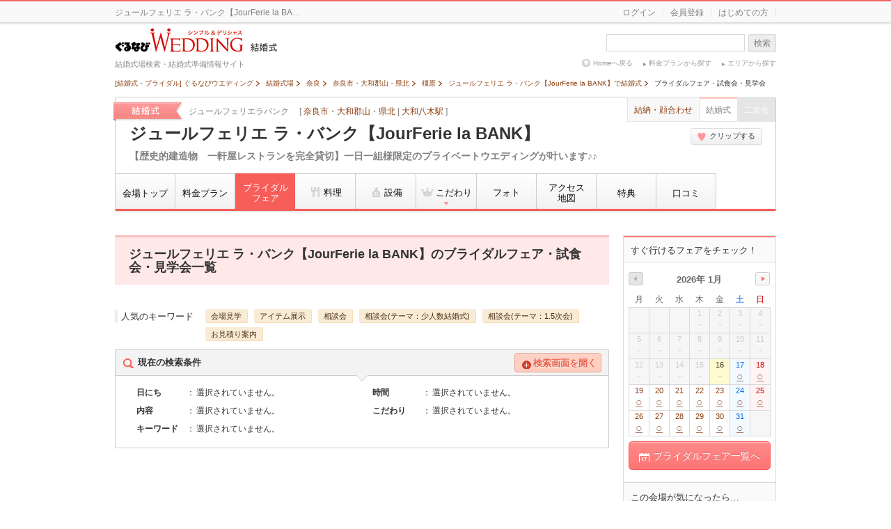

--- FILE ---
content_type: text/html; charset=UTF-8
request_url: https://wedding.gnavi.co.jp/site/1/kbya900/fair/?fair_date=20240815
body_size: 314615
content:
<!DOCTYPE HTML>
        <html lang="ja">
    <head>
    <meta charset="utf-8" />
<meta http-equiv="Content-Type" content="text/html; charset=UTF-8">
<title>ブライダルフェア・試食会・見学会：ジュールフェリエ ラ・バンク【JourFerie la BANK】で結婚式 - ぐるなびウエディング</title>

<meta name="keywords" content="ジュールフェリエ ラ・バンク【JourFerie la BANK】,ブライダルフェア,フェア,試食会,見学,予約,結婚式,ウエディング" />
<meta name="description" content="ジュールフェリエ ラ・バンク【JourFerie la BANK】のブライダルフェア・試食会・見学会情報。日にちや条件から行きたいフェアを探してカンタン予約♪ジュールフェリエ ラ・バンク【JourFerie la BANK】のフェア・試食会のご予約はこちらから！" /><!--[if IE 8]><meta http-equiv="X-UA-Compatible" content="IE=IE8"><![endif]-->
<!--[if lt IE 9]><script src="https://c-wedding.gnst.jp/pc/content-assets/js/html5shiv.min.js?1505959189"></script><![endif]-->

<meta property="og:site_name" content="ぐるなびウエディング" /><meta property="og:title" content="ブライダルフェア・試食会・見学会：ジュールフェリエ ラ・バンク【JourFerie la BANK】で結婚式 - ぐるなびウエディング" /><meta property="og:description" content="ジュールフェリエ ラ・バンク【JourFerie la BANK】のブライダルフェア・試食会・見学会情報。日にちや条件から行きたいフェアを探してカンタン予約♪ジュールフェリエ ラ・バンク【JourFerie la BANK】のフェア・試食会のご予約はこちらから！" /><meta property="og:url" content="https://wedding.gnavi.co.jp/site/1/kbya900/fair/?fair_date=20240815" /><meta property="og:image" content="https://c-wedding.gnst.jp/pc/content-assets/img/common/og_banner.gif?1505959188" /><meta property="og:type" content="website" /><meta property="fb:app_id" content="281792291897081" /><meta name="sc_pagedata" content="shop:join"><link rel="canonical" href="https://wedding.gnavi.co.jp/site/1/kbya900/fair/" /><link rel="next" href="https://wedding.gnavi.co.jp/site/1/kbya900/fair/page2/" />
<link href="https://c-wedding.gnst.jp/pc/content-assets/gwcss/reset.css?1505959184" rel="stylesheet" />
<link href="https://c-wedding.gnst.jp/pc/content-assets/gwcss/common.css?1525139838" rel="stylesheet" />
<link href="https://c-wedding.gnst.jp/pc/content-assets/css/renew2/fw.css?1505959184" rel="stylesheet" />
<link href="https://c-wedding.gnst.jp/pc/content-assets/css/renew2/jquery-ui-1.8.24.custom.css?1505959184" rel="stylesheet" />
<link href="//x.gnst.jp/sm/sm.css" rel="stylesheet" />
<link href="https://c-wedding.gnst.jp/pc/content-assets/site1/css/common.css?1545875942" rel="stylesheet" />
<link href="https://c-wedding.gnst.jp/pc/content-assets/site1/css/kaijo-css/imgLiquid.css?1505959207" rel="stylesheet" />
<link href="https://c-wedding.gnst.jp/pc/content-assets/css/sidemenu.css?1505959184" rel="stylesheet" />

<link href="https://c-wedding.gnst.jp/pc/content-assets/site1/css/fair.css?1505959207" rel="stylesheet" />    <!-- ga tag -->
<script src="//site.gnavi.co.jp/analysis/gtm_nt.js" async></script>
<!-- /ga tag -->
    </head>
    <body>
        <!-- preview -->
<!-- /preview -->        <div id="page">
                        <span id="modalBK" class="modalBK" style="width: 100%; height: 100%; opacity: 0.4; display: none;"></span>
            <!-- header -->
<header id="header" class="siteHeader-Wed">
    <div id="h_top">
        <div class="inr clearfix">
            <p class="left">
                                    ジュールフェリエ ラ・バンク【JourFerie la BA…                            </p>
            <div id="headerLogin" class="right"></div>
        </div><!-- inr -->
    </div><!-- h_top -->

    <!-- 追従パーツ -->
<div id="follow_banner" style="display: none; position: fixed; top: 0px; z-index: 9999;">
    <div class="inr clearfix">
        <div class="left">
            <p>
                <span>
                    奈良市・大和郡山・県北 | 大和八木駅                </span>
            </p>
            <p class="title">
                                    <a onclick="sc_count('wed1:shop:follow_shopname');" href="https://wedding.gnavi.co.jp/site/1/kbya900/"><span>ジュールフェリエ ラ・バンク【JourFerie la BANK】</span></a>
                            </p>
        </div>
        <div class="right inline">
            <ul class="contact">
                                                            <li class="push">
                            <a
                                onclick="sc_count('wed1:shop:follow_cvbtn_fairlist');"
                                href="https://wedding.gnavi.co.jp/site/1/kbya900/fair/"
                                class="btn btn-wed btn-large"
                            >
                                <i class="icon-calendar"></i>ブライダルフェア一覧へ
                            </a>
                        </li>
                                                                <li class="push">
                            <a
                                onclick="sc_count('wed1:shop:follow_cvbtn_visit');"
                                href="https://wedding.gnavi.co.jp/user1/form/ent/visit/?sid=kbya900&amp;login=0&amp;device=0"
                                class="btn btn-wed btn-large"
                            >
                                <i class="icon-charch"></i>見学・下見予約
                            </a>
                        </li>
                                                    <li class="follow_fav">
                                            <a href="javascript:void(0);" class="btn btn-small fav_btn js-clip" data-sid="kbya900" data-ck="1" data-clipped-text="クリップ済">
                            <i class="icon-heart js-clip-icon"></i><br><span class="js-clip-text">クリップ</span>
                        </a>
                                    </li>
            </ul>
        </div>
    </div>
</div>
<!-- /追従パーツ -->

    <div id="h_bt" class="clearfix">
        <div class="left">
            <div class="left_left">
                <a href="/wedding/">
                    <p id="logo"><img src="https://c-wedding.gnst.jp/pc/content-assets/wedding/img/uh_logo.png?1505959221" width="185" height="35" alt="ぐるなびウエディング" title="ぐるなびウエディング"></p>
                    <p id="sitelogo"><img src="https://c-wedding.gnst.jp/pc/content-assets/wedding/img/uh_sitelogo.png?1505959221" width="39" height="15" alt="結婚式" title="結婚式"></p>
                    <p id="siteEx">結婚式場検索・結婚式準備情報サイト</p>
                </a>
            </div><!--left_left-->

            <div class="left_right">
            </div><!--left_right-->
        </div><!--left-->
        <div class="right">
            <div id="search">
                <div class="form">
                    <form id="headerSearch" name="fw_search_kaoawase" action="/area/all/" method="get">
                        <p><input name="fw" id="dt_bizsearch" type="text" class="searchKw autocomplete fwtype-area placeholder_js ui-autocomplete-input" autocomplete="off" value="" title="会場名、キーワードなど" role="textbox" aria-autocomplete="list" aria-haspopup="true"></p>
                        <input id="autocomplete_closed" type="hidden" value="0" />
                        <input type="hidden" name="nonarea_flg" value="1" />
                    </form>
                    <a href="javascript:void(0)" class="over hlSc" id="submitFw">検索</a>
                </div>
            </div>
            <div class="popStyle">
                <ul>
                    <li class="topLink"><a href="/">Homeへ戻る</a></li>
                    <li class="plan"><a href="/plan/">料金プランから探す</a></li>
                    <li class="area"><a href="/area/">エリアから探す</a></li>
                </ul>
            </div>
        </div>
    </div><!--h_bt-->
</header><!--/header-->

<div id="wrapper" class="wrap">
    <ol class="topicpath" itemscope itemtype="http://schema.org/BreadcrumbList">
                            <li class="first" itemprop="itemListElement" itemscope itemtype="http://schema.org/ListItem">
                                    <a itemprop="item" href="/">
                        <span itemprop="name">[結婚式・ブライダル] ぐるなびウエディング</span>
                    </a>
                                <meta itemprop="position" content="1" />
            </li>
                    <li class="" itemprop="itemListElement" itemscope itemtype="http://schema.org/ListItem">
                                    <a itemprop="item" href="/wedding/">
                        <span itemprop="name">結婚式場</span>
                    </a>
                                <meta itemprop="position" content="2" />
            </li>
                    <li class="" itemprop="itemListElement" itemscope itemtype="http://schema.org/ListItem">
                                    <a itemprop="item" href="/wedding/nara/">
                        <span itemprop="name">奈良</span>
                    </a>
                                <meta itemprop="position" content="3" />
            </li>
                    <li class="" itemprop="itemListElement" itemscope itemtype="http://schema.org/ListItem">
                                    <a itemprop="item" href="/wedding/nara/WAREAL3602/">
                        <span itemprop="name">奈良市・大和郡山・県北</span>
                    </a>
                                <meta itemprop="position" content="4" />
            </li>
                    <li class="" itemprop="itemListElement" itemscope itemtype="http://schema.org/ListItem">
                                    <a itemprop="item" href="/wedding/nara/WAREAL3602/WAREAM3612/">
                        <span itemprop="name">橿原</span>
                    </a>
                                <meta itemprop="position" content="5" />
            </li>
                    <li class="" itemprop="itemListElement" itemscope itemtype="http://schema.org/ListItem">
                                    <a itemprop="item" href="https://wedding.gnavi.co.jp/site/1/kbya900/">
                        <span itemprop="name">ジュールフェリエ ラ・バンク【JourFerie la BANK】で結婚式</span>
                    </a>
                                <meta itemprop="position" content="6" />
            </li>
                    <li class="" itemprop="itemListElement" itemscope itemtype="http://schema.org/ListItem">
                                    <a itemprop="item" href="https://wedding.gnavi.co.jp/site/1/kbya900/fair/">
                        <strong>
                            <span itemprop="name">ブライダルフェア・試食会・見学会</span>
                        </strong>
                    </a>
                                <meta itemprop="position" content="7" />
            </li>
            </ol>
    <!--topicpath-->
    
    
    <!-- <div style="border: 1px solid #ccc; background: #f3f3f3; color: red; font-size: 12px; line-height: 1.4; margin: 0 auto; padding: 15px; width: 918px;">
        <p style="font-size: 13px; font-weight: bold;">【お知らせ】営業状況につきましては、ご利用の際に会場にお問い合わせください</p>
    </div>
     -->
    <div id="contW" class="clearfix">
                                    <div id="spotHeader">
                    <div class="spotHeaderInner">
                                                    <p class="label"><img src="https://c-wedding.gnst.jp/pc/content-assets/site1/img/txt_spot-header_label.png?1505959210" alt="結婚式"></p>
                                                <div class="furi">
                            <span class="name">ジュールフェリエラバンク</span>
                            <span class="location">
                                [ <a href="/wedding/nara/WAREAL3602/">奈良市・大和郡山・県北</a> |
                                                                <a href="/wedding/eki_list/0006590/">大和八木駅</a>
                                                                ]
                            </span>
                        </div>
                        <div class="hallHeading"><span><a href="/site/1/kbya900">ジュールフェリエ ラ・バンク【JourFerie la BANK】</a></span></div>
                    </div>
                                                        <p class="lead">【歴史的建造物　一軒屋レストランを完全貸切】一日一組様限定のプライベートウエディングが叶います♪♪</p>
                        <ul class="contentNav">
                                    <li><a href="https://wedding.gnavi.co.jp/site/4/kbya900/">結納・顔合わせ</a></li>
                                <li><strong>結婚式</strong></li>
                                    <li><span class="invalid">二次会</span></li>
                            </ul>
            <ul class="userNav">
                <li>
                                            <a href="javascript:void(0);" class="btn btn-small js-clip" data-sid="kbya900" data-ck="1" data-clipped-text="クリップ済み">
                            <i class="icon-heart js-clip-icon"></i><span class="js-clip-text">クリップする</span>
                        </a>
                                    </li>
            </ul>
            <!-- localNav -->
            <!-- TOPページのみメニューの配置を変更する -->
                            <div class="localNav top">
                <!-- tabmenu -->
                    <ul>
    <li>
                    <a href="https://wedding.gnavi.co.jp/site/1/kbya900/">会場トップ</a>
            </li>
            <li>
                            <a href="https://wedding.gnavi.co.jp/site/1/kbya900/plan/">料金プラン</a>
                    </li>
                <li>
                            <strong class="twoLines">ブライダル<br />フェア</strong>
                    </li>
                <li class="wideTab">
                            <a href="https://wedding.gnavi.co.jp/site/1/kbya900/food/"><i class="foodImg"></i>料理</a>
                    </li>
                <li class="wideTab">
                            <a href="https://wedding.gnavi.co.jp/site/1/kbya900/place/"><i class="placeImg"></i>設備</a>
                    </li>
                    <li class="points wideTab">
                            <span><i class="adherenceImg"></i>こだわり<img src="https://c-wedding.gnst.jp/pc/content-assets/site1/img/ar_triangle_fd9999_b.png?1505959209" width="8px" height="10px" class="triangle"></span>
                <ul>
                                        <li>
                                            <a href="https://wedding.gnavi.co.jp/site/1/kbya900/feature/">魅力ベスト3</a>
                                    </li>
                                                            <li>
                                                    <a href="https://wedding.gnavi.co.jp/site/1/kbya900/custom1/">会場の魅力【BEST3】をご紹介</a>
                                            </li>
                                    <li>
                                                    <a href="https://wedding.gnavi.co.jp/site/1/kbya900/custom2/">歴史ある一軒家を貸切で</a>
                                            </li>
                                    <li>
                                                    <a href="https://wedding.gnavi.co.jp/site/1/kbya900/custom3/">【挙式】ガゼボウェディング</a>
                                            </li>
                                    <li>
                                                    <a href="https://wedding.gnavi.co.jp/site/1/kbya900/custom6/">資料請求の前に・・・</a>
                                            </li>
                                        </ul>
        </li>
    
            <li class="photo wideTab">
            <a href="https://wedding.gnavi.co.jp/site/1/kbya900/photo/">
                                    <span>フォト</span>
                                                                            </a>
            <ul>
                                            </ul>
        </li>
    
    <li>
                    <a href="https://wedding.gnavi.co.jp/site/1/kbya900/map/" class="twoLines">アクセス<br />地図</a>
            </li>

            <li>
                        <a href="https://wedding.gnavi.co.jp/site/1/kbya900/tokuten/">特典</a>
                    </li>
    
    <li>
                    <a href="https://wedding.gnavi.co.jp/site/1/kbya900/kuchikomi/" >口コミ</a>
            </li>
</ul>                <!-- /tabmenu -->
                </div>
                        <!-- /localNav -->
            </div><!-- /spotHeader -->
        <!-- /header -->
            <div id="mcInr">
    <h1 id="pageTitle">
        <span>ジュールフェリエ ラ・バンク【JourFerie la BANK】のブライダルフェア・試食会・見学会一覧</span>
    </h1>
            <div id="planSearch">
            <div id="searchTitle">
                                    <div class="popularKeywords">
                        <p>人気のキーワード</p>
                        <ul>
                                                                                                                                                                                                                                                                                                                                                                                                            <li><a href="https://wedding.gnavi.co.jp/site/1/kbya900/fair/fks-c61/" >会場見学</a></li>
                                                                                                                                                                                                                                                                                                                    <li><a href="https://wedding.gnavi.co.jp/site/1/kbya900/fair/fks-c101/" >アイテム展示</a></li>
                                                                                                                                <li><a href="https://wedding.gnavi.co.jp/site/1/kbya900/fair/fks-c121/" >相談会</a></li>
                                                                                                                                <li><a href="https://wedding.gnavi.co.jp/site/1/kbya900/fair/fks-c171/" >相談会(テーマ：少人数結婚式)</a></li>
                                                                                                                                <li><a href="https://wedding.gnavi.co.jp/site/1/kbya900/fair/fks-c181/" >相談会(テーマ：1.5次会)</a></li>
                                                                                                                                <li><a href="https://wedding.gnavi.co.jp/site/1/kbya900/fair/fks-c161/" >お見積り案内</a></li>
                                                                                    </ul>
                    </div>
                                <header class="searchTitleHead" id="searchTitleHead">
                    <p><i class="iconSearch"></i>現在の検索条件</p>
                    <div class="btn btn-wed-sub openBtn"><i class="iconClose"></i>検索画面を開く</div>
                </header>
                <div id="searchConditions">
                    <dl class="clearfix">
                        <dt>日にち</dt><dd id="search_fairdate">選択されていません。</dd>
                        <dt class="right">時間</dt><dd id="search_z">選択されていません。</dd>
                        <dt>内容</dt><dd id="search_c">選択されていません。</dd>
                        <dt class="right">こだわり</dt><dd id="search_k">選択されていません。</dd>
                                                    <dt>キーワード</dt><dd id="search_fw">選択されていません。</dd>
                                            </dl>
                </div>
                <div id="searchBl">
                    <form id="fair_search">
                        <table>
                            <tbody id="searchTbl1">
                                <tr>
                                    <th>日にちを選択</th>
                                    <td>
                                        <!-- カレンダー -->
                                        <div id="leftSide" class="tbl_yoko clearfix">
                                    <table id="fairCalendar0" name="fairCalendar" class="calendar" style="display:block">
                <thead>
                    <tr>
                        <th colspan="7" class="month">
                                                            <img src="https://c-wedding.gnst.jp/pc/content-assets/site1/img/fair/no_left_arrow.png?1505959208" class="m_back" alt="次月" width="46" height="19">
                                                        <p>2026年 1月</p>
                        </th>
                    </tr>
                    <tr>
                        <th>月</th>
                        <th>火</th>
                        <th>水</th>
                        <th>木</th>
                        <th>金</th>
                        <th class="sat">土</th>
                        <th class="sun">日</th>
                    </tr>
                </thead>
                <tbody>
                                            <tr>
                                                                                                                                <td class="noday">                                                                </td>
                                                                                                                                <td class="noday">                                                                </td>
                                                                                                                                <td class="noday">                                                                </td>
                                                                                                                                <td class="past">1                                                                </td>
                                                                                                                                <td class="past">2                                                                </td>
                                                                                                                                <td class="past">3                                                                </td>
                                                                                                                                <td class="past">4                                                                </td>
                                                    </tr>
                                            <tr>
                                                                                                                                <td class="past">5                                                                </td>
                                                                                                                                <td class="past">6                                                                </td>
                                                                                                                                <td class="past">7                                                                </td>
                                                                                                                                <td class="past">8                                                                </td>
                                                                                                                                <td class="past">9                                                                </td>
                                                                                                                                <td class="past">10                                                                </td>
                                                                                                                                <td class="past">11                                                                </td>
                                                    </tr>
                                            <tr>
                                                                                                                                <td class="past">12                                                                </td>
                                                                                                                                <td class="past">13                                                                </td>
                                                                                                                                <td class="past">14                                                                </td>
                                                                                                                                <td class="past">15                                                                </td>
                                                                                                                                <td class="past today">
                                        16                                                                </td>
                                                                                                                                <td class="sat weekend1">
                                        <label class="label_fair_date ">
                                            <input type="checkbox" class="fair_date" name="fair_date[]" value="20260117" style="display: none;">
                                                <noscript>
                                                    <br />
                                                </noscript>
                                                17                                            </label>
                                                                </td>
                                                                                                                                <td class="sun weekend1">
                                        <label class="label_fair_date ">
                                            <input type="checkbox" class="fair_date" name="fair_date[]" value="20260118" style="display: none;">
                                                <noscript>
                                                    <br />
                                                </noscript>
                                                18                                            </label>
                                                                </td>
                                                    </tr>
                                            <tr>
                                                                                                                                <td class="">
                                        <label class="label_fair_date ">
                                            <input type="checkbox" class="fair_date" name="fair_date[]" value="20260119" style="display: none;">
                                                <noscript>
                                                    <br />
                                                </noscript>
                                                19                                            </label>
                                                                </td>
                                                                                                                                <td class="">
                                        <label class="label_fair_date ">
                                            <input type="checkbox" class="fair_date" name="fair_date[]" value="20260120" style="display: none;">
                                                <noscript>
                                                    <br />
                                                </noscript>
                                                20                                            </label>
                                                                </td>
                                                                                                                                <td class="">
                                        <label class="label_fair_date ">
                                            <input type="checkbox" class="fair_date" name="fair_date[]" value="20260121" style="display: none;">
                                                <noscript>
                                                    <br />
                                                </noscript>
                                                21                                            </label>
                                                                </td>
                                                                                                                                <td class="">
                                        <label class="label_fair_date ">
                                            <input type="checkbox" class="fair_date" name="fair_date[]" value="20260122" style="display: none;">
                                                <noscript>
                                                    <br />
                                                </noscript>
                                                22                                            </label>
                                                                </td>
                                                                                                                                <td class="">
                                        <label class="label_fair_date ">
                                            <input type="checkbox" class="fair_date" name="fair_date[]" value="20260123" style="display: none;">
                                                <noscript>
                                                    <br />
                                                </noscript>
                                                23                                            </label>
                                                                </td>
                                                                                                                                <td class="sat weekend2">
                                        <label class="label_fair_date ">
                                            <input type="checkbox" class="fair_date" name="fair_date[]" value="20260124" style="display: none;">
                                                <noscript>
                                                    <br />
                                                </noscript>
                                                24                                            </label>
                                                                </td>
                                                                                                                                <td class="sun weekend2">
                                        <label class="label_fair_date ">
                                            <input type="checkbox" class="fair_date" name="fair_date[]" value="20260125" style="display: none;">
                                                <noscript>
                                                    <br />
                                                </noscript>
                                                25                                            </label>
                                                                </td>
                                                    </tr>
                                            <tr>
                                                                                                                                <td class="">
                                        <label class="label_fair_date ">
                                            <input type="checkbox" class="fair_date" name="fair_date[]" value="20260126" style="display: none;">
                                                <noscript>
                                                    <br />
                                                </noscript>
                                                26                                            </label>
                                                                </td>
                                                                                                                                <td class="">
                                        <label class="label_fair_date ">
                                            <input type="checkbox" class="fair_date" name="fair_date[]" value="20260127" style="display: none;">
                                                <noscript>
                                                    <br />
                                                </noscript>
                                                27                                            </label>
                                                                </td>
                                                                                                                                <td class="">
                                        <label class="label_fair_date ">
                                            <input type="checkbox" class="fair_date" name="fair_date[]" value="20260128" style="display: none;">
                                                <noscript>
                                                    <br />
                                                </noscript>
                                                28                                            </label>
                                                                </td>
                                                                                                                                <td class="">
                                        <label class="label_fair_date ">
                                            <input type="checkbox" class="fair_date" name="fair_date[]" value="20260129" style="display: none;">
                                                <noscript>
                                                    <br />
                                                </noscript>
                                                29                                            </label>
                                                                </td>
                                                                                                                                <td class="">
                                        <label class="label_fair_date ">
                                            <input type="checkbox" class="fair_date" name="fair_date[]" value="20260130" style="display: none;">
                                                <noscript>
                                                    <br />
                                                </noscript>
                                                30                                            </label>
                                                                </td>
                                                                                                                                <td class="sat">
                                        <label class="label_fair_date ">
                                            <input type="checkbox" class="fair_date" name="fair_date[]" value="20260131" style="display: none;">
                                                <noscript>
                                                    <br />
                                                </noscript>
                                                31                                            </label>
                                                                </td>
                                                                                                                                <td class="noday">                                                                </td>
                                                    </tr>
                                    </tbody>
            </table>
                                            <table id="fairCalendar1" name="fairCalendar" class="calendar" style="display:block">
                <thead>
                    <tr>
                        <th colspan="7" class="month">
                                                            <a href="javascript: void(0)" id="month_next" class="m_next">
                                    <img src="https://c-wedding.gnst.jp/pc/content-assets/site1/img/fair/right_arrow.png?1505959208" alt="次月" width="46" height="19">
                                </a>
                                <a href="javascript: void(0)" id="month_back" class="m_back" style="display:none;">
                                    <img src="https://c-wedding.gnst.jp/pc/content-assets/site1/img/fair/left_arrow.png?1505959207" alt="前月" width="46" height="19">
                                </a>
                                                        <p>2026年 2月</p>
                        </th>
                    </tr>
                    <tr>
                        <th>月</th>
                        <th>火</th>
                        <th>水</th>
                        <th>木</th>
                        <th>金</th>
                        <th class="sat">土</th>
                        <th class="sun">日</th>
                    </tr>
                </thead>
                <tbody>
                                            <tr>
                                                                                                                                <td class="noday">                                                                </td>
                                                                                                                                <td class="noday">                                                                </td>
                                                                                                                                <td class="noday">                                                                </td>
                                                                                                                                <td class="noday">                                                                </td>
                                                                                                                                <td class="noday">                                                                </td>
                                                                                                                                <td class="noday">                                                                </td>
                                                                                                                                <td class="sun">
                                        <label class="label_fair_date ">
                                            <input type="checkbox" class="fair_date" name="fair_date[]" value="20260201" style="display: none;">
                                                <noscript>
                                                    <br />
                                                </noscript>
                                                1                                            </label>
                                                                </td>
                                                    </tr>
                                            <tr>
                                                                                                                                <td class="">
                                        <label class="label_fair_date ">
                                            <input type="checkbox" class="fair_date" name="fair_date[]" value="20260202" style="display: none;">
                                                <noscript>
                                                    <br />
                                                </noscript>
                                                2                                            </label>
                                                                </td>
                                                                                                                                <td class="">
                                        <label class="label_fair_date ">
                                            <input type="checkbox" class="fair_date" name="fair_date[]" value="20260203" style="display: none;">
                                                <noscript>
                                                    <br />
                                                </noscript>
                                                3                                            </label>
                                                                </td>
                                                                                                                                <td class="">
                                        <label class="label_fair_date ">
                                            <input type="checkbox" class="fair_date" name="fair_date[]" value="20260204" style="display: none;">
                                                <noscript>
                                                    <br />
                                                </noscript>
                                                4                                            </label>
                                                                </td>
                                                                                                                                <td class="">
                                        <label class="label_fair_date ">
                                            <input type="checkbox" class="fair_date" name="fair_date[]" value="20260205" style="display: none;">
                                                <noscript>
                                                    <br />
                                                </noscript>
                                                5                                            </label>
                                                                </td>
                                                                                                                                <td class="">
                                        <label class="label_fair_date ">
                                            <input type="checkbox" class="fair_date" name="fair_date[]" value="20260206" style="display: none;">
                                                <noscript>
                                                    <br />
                                                </noscript>
                                                6                                            </label>
                                                                </td>
                                                                                                                                <td class="sat">
                                        <label class="label_fair_date ">
                                            <input type="checkbox" class="fair_date" name="fair_date[]" value="20260207" style="display: none;">
                                                <noscript>
                                                    <br />
                                                </noscript>
                                                7                                            </label>
                                                                </td>
                                                                                                                                <td class="sun">
                                        <label class="label_fair_date ">
                                            <input type="checkbox" class="fair_date" name="fair_date[]" value="20260208" style="display: none;">
                                                <noscript>
                                                    <br />
                                                </noscript>
                                                8                                            </label>
                                                                </td>
                                                    </tr>
                                            <tr>
                                                                                                                                <td class="">
                                        <label class="label_fair_date ">
                                            <input type="checkbox" class="fair_date" name="fair_date[]" value="20260209" style="display: none;">
                                                <noscript>
                                                    <br />
                                                </noscript>
                                                9                                            </label>
                                                                </td>
                                                                                                                                <td class="">
                                        <label class="label_fair_date ">
                                            <input type="checkbox" class="fair_date" name="fair_date[]" value="20260210" style="display: none;">
                                                <noscript>
                                                    <br />
                                                </noscript>
                                                10                                            </label>
                                                                </td>
                                                                                                                                <td class="holi">
                                        <label class="label_fair_date ">
                                            <input type="checkbox" class="fair_date" name="fair_date[]" value="20260211" style="display: none;">
                                                <noscript>
                                                    <br />
                                                </noscript>
                                                11                                            </label>
                                                                </td>
                                                                                                                                <td class="">
                                        <label class="label_fair_date ">
                                            <input type="checkbox" class="fair_date" name="fair_date[]" value="20260212" style="display: none;">
                                                <noscript>
                                                    <br />
                                                </noscript>
                                                12                                            </label>
                                                                </td>
                                                                                                                                <td class="">
                                        <label class="label_fair_date ">
                                            <input type="checkbox" class="fair_date" name="fair_date[]" value="20260213" style="display: none;">
                                                <noscript>
                                                    <br />
                                                </noscript>
                                                13                                            </label>
                                                                </td>
                                                                                                                                <td class="sat">
                                        <label class="label_fair_date ">
                                            <input type="checkbox" class="fair_date" name="fair_date[]" value="20260214" style="display: none;">
                                                <noscript>
                                                    <br />
                                                </noscript>
                                                14                                            </label>
                                                                </td>
                                                                                                                                <td class="sun">
                                        <label class="label_fair_date ">
                                            <input type="checkbox" class="fair_date" name="fair_date[]" value="20260215" style="display: none;">
                                                <noscript>
                                                    <br />
                                                </noscript>
                                                15                                            </label>
                                                                </td>
                                                    </tr>
                                            <tr>
                                                                                                                                <td class="">
                                        <label class="label_fair_date ">
                                            <input type="checkbox" class="fair_date" name="fair_date[]" value="20260216" style="display: none;">
                                                <noscript>
                                                    <br />
                                                </noscript>
                                                16                                            </label>
                                                                </td>
                                                                                                                                <td class="">
                                        <label class="label_fair_date ">
                                            <input type="checkbox" class="fair_date" name="fair_date[]" value="20260217" style="display: none;">
                                                <noscript>
                                                    <br />
                                                </noscript>
                                                17                                            </label>
                                                                </td>
                                                                                                                                <td class="">
                                        <label class="label_fair_date ">
                                            <input type="checkbox" class="fair_date" name="fair_date[]" value="20260218" style="display: none;">
                                                <noscript>
                                                    <br />
                                                </noscript>
                                                18                                            </label>
                                                                </td>
                                                                                                                                <td class="">
                                        <label class="label_fair_date ">
                                            <input type="checkbox" class="fair_date" name="fair_date[]" value="20260219" style="display: none;">
                                                <noscript>
                                                    <br />
                                                </noscript>
                                                19                                            </label>
                                                                </td>
                                                                                                                                <td class="">
                                        <label class="label_fair_date ">
                                            <input type="checkbox" class="fair_date" name="fair_date[]" value="20260220" style="display: none;">
                                                <noscript>
                                                    <br />
                                                </noscript>
                                                20                                            </label>
                                                                </td>
                                                                                                                                <td class="sat">
                                        <label class="label_fair_date ">
                                            <input type="checkbox" class="fair_date" name="fair_date[]" value="20260221" style="display: none;">
                                                <noscript>
                                                    <br />
                                                </noscript>
                                                21                                            </label>
                                                                </td>
                                                                                                                                <td class="sun">
                                        <label class="label_fair_date ">
                                            <input type="checkbox" class="fair_date" name="fair_date[]" value="20260222" style="display: none;">
                                                <noscript>
                                                    <br />
                                                </noscript>
                                                22                                            </label>
                                                                </td>
                                                    </tr>
                                            <tr>
                                                                                                                                <td class="holi">
                                        <label class="label_fair_date ">
                                            <input type="checkbox" class="fair_date" name="fair_date[]" value="20260223" style="display: none;">
                                                <noscript>
                                                    <br />
                                                </noscript>
                                                23                                            </label>
                                                                </td>
                                                                                                                                <td class="">
                                        <label class="label_fair_date ">
                                            <input type="checkbox" class="fair_date" name="fair_date[]" value="20260224" style="display: none;">
                                                <noscript>
                                                    <br />
                                                </noscript>
                                                24                                            </label>
                                                                </td>
                                                                                                                                <td class="">
                                        <label class="label_fair_date ">
                                            <input type="checkbox" class="fair_date" name="fair_date[]" value="20260225" style="display: none;">
                                                <noscript>
                                                    <br />
                                                </noscript>
                                                25                                            </label>
                                                                </td>
                                                                                                                                <td class="">
                                        <label class="label_fair_date ">
                                            <input type="checkbox" class="fair_date" name="fair_date[]" value="20260226" style="display: none;">
                                                <noscript>
                                                    <br />
                                                </noscript>
                                                26                                            </label>
                                                                </td>
                                                                                                                                <td class="">
                                        <label class="label_fair_date ">
                                            <input type="checkbox" class="fair_date" name="fair_date[]" value="20260227" style="display: none;">
                                                <noscript>
                                                    <br />
                                                </noscript>
                                                27                                            </label>
                                                                </td>
                                                                                                                                <td class="sat">
                                        <label class="label_fair_date ">
                                            <input type="checkbox" class="fair_date" name="fair_date[]" value="20260228" style="display: none;">
                                                <noscript>
                                                    <br />
                                                </noscript>
                                                28                                            </label>
                                                                </td>
                                                                                                                                <td class="noday">                                                                </td>
                                                    </tr>
                                    </tbody>
            </table>
                                            <table id="fairCalendar2" name="fairCalendar" class="calendar" style="display:none">
                <thead>
                    <tr>
                        <th colspan="7" class="month">
                                                            <img src="https://c-wedding.gnst.jp/pc/content-assets/site1/img/fair/no_right_arrow.png?1505959208" class="m_next" alt="次月" width="46" height="19">
                                                        <p>2026年 3月</p>
                        </th>
                    </tr>
                    <tr>
                        <th>月</th>
                        <th>火</th>
                        <th>水</th>
                        <th>木</th>
                        <th>金</th>
                        <th class="sat">土</th>
                        <th class="sun">日</th>
                    </tr>
                </thead>
                <tbody>
                                            <tr>
                                                                                                                                <td class="noday">                                                                </td>
                                                                                                                                <td class="noday">                                                                </td>
                                                                                                                                <td class="noday">                                                                </td>
                                                                                                                                <td class="noday">                                                                </td>
                                                                                                                                <td class="noday">                                                                </td>
                                                                                                                                <td class="noday">                                                                </td>
                                                                                                                                <td class="sun">
                                        <label class="label_fair_date ">
                                            <input type="checkbox" class="fair_date" name="fair_date[]" value="20260301" style="display: none;">
                                                <noscript>
                                                    <br />
                                                </noscript>
                                                1                                            </label>
                                                                </td>
                                                    </tr>
                                            <tr>
                                                                                                                                <td class="">
                                        <label class="label_fair_date ">
                                            <input type="checkbox" class="fair_date" name="fair_date[]" value="20260302" style="display: none;">
                                                <noscript>
                                                    <br />
                                                </noscript>
                                                2                                            </label>
                                                                </td>
                                                                                                                                <td class="">
                                        <label class="label_fair_date ">
                                            <input type="checkbox" class="fair_date" name="fair_date[]" value="20260303" style="display: none;">
                                                <noscript>
                                                    <br />
                                                </noscript>
                                                3                                            </label>
                                                                </td>
                                                                                                                                <td class="">
                                        <label class="label_fair_date ">
                                            <input type="checkbox" class="fair_date" name="fair_date[]" value="20260304" style="display: none;">
                                                <noscript>
                                                    <br />
                                                </noscript>
                                                4                                            </label>
                                                                </td>
                                                                                                                                <td class="">
                                        <label class="label_fair_date ">
                                            <input type="checkbox" class="fair_date" name="fair_date[]" value="20260305" style="display: none;">
                                                <noscript>
                                                    <br />
                                                </noscript>
                                                5                                            </label>
                                                                </td>
                                                                                                                                <td class="">
                                        <label class="label_fair_date ">
                                            <input type="checkbox" class="fair_date" name="fair_date[]" value="20260306" style="display: none;">
                                                <noscript>
                                                    <br />
                                                </noscript>
                                                6                                            </label>
                                                                </td>
                                                                                                                                <td class="sat">
                                        <label class="label_fair_date ">
                                            <input type="checkbox" class="fair_date" name="fair_date[]" value="20260307" style="display: none;">
                                                <noscript>
                                                    <br />
                                                </noscript>
                                                7                                            </label>
                                                                </td>
                                                                                                                                <td class="sun">
                                        <label class="label_fair_date ">
                                            <input type="checkbox" class="fair_date" name="fair_date[]" value="20260308" style="display: none;">
                                                <noscript>
                                                    <br />
                                                </noscript>
                                                8                                            </label>
                                                                </td>
                                                    </tr>
                                            <tr>
                                                                                                                                <td class="">
                                        <label class="label_fair_date ">
                                            <input type="checkbox" class="fair_date" name="fair_date[]" value="20260309" style="display: none;">
                                                <noscript>
                                                    <br />
                                                </noscript>
                                                9                                            </label>
                                                                </td>
                                                                                                                                <td class="">
                                        <label class="label_fair_date ">
                                            <input type="checkbox" class="fair_date" name="fair_date[]" value="20260310" style="display: none;">
                                                <noscript>
                                                    <br />
                                                </noscript>
                                                10                                            </label>
                                                                </td>
                                                                                                                                <td class="">
                                        <label class="label_fair_date ">
                                            <input type="checkbox" class="fair_date" name="fair_date[]" value="20260311" style="display: none;">
                                                <noscript>
                                                    <br />
                                                </noscript>
                                                11                                            </label>
                                                                </td>
                                                                                                                                <td class="">
                                        <label class="label_fair_date ">
                                            <input type="checkbox" class="fair_date" name="fair_date[]" value="20260312" style="display: none;">
                                                <noscript>
                                                    <br />
                                                </noscript>
                                                12                                            </label>
                                                                </td>
                                                                                                                                <td class="">
                                        <label class="label_fair_date ">
                                            <input type="checkbox" class="fair_date" name="fair_date[]" value="20260313" style="display: none;">
                                                <noscript>
                                                    <br />
                                                </noscript>
                                                13                                            </label>
                                                                </td>
                                                                                                                                <td class="sat">
                                        <label class="label_fair_date ">
                                            <input type="checkbox" class="fair_date" name="fair_date[]" value="20260314" style="display: none;">
                                                <noscript>
                                                    <br />
                                                </noscript>
                                                14                                            </label>
                                                                </td>
                                                                                                                                <td class="sun">
                                        <label class="label_fair_date ">
                                            <input type="checkbox" class="fair_date" name="fair_date[]" value="20260315" style="display: none;">
                                                <noscript>
                                                    <br />
                                                </noscript>
                                                15                                            </label>
                                                                </td>
                                                    </tr>
                                            <tr>
                                                                                                                                <td class="">
                                        <label class="label_fair_date ">
                                            <input type="checkbox" class="fair_date" name="fair_date[]" value="20260316" style="display: none;">
                                                <noscript>
                                                    <br />
                                                </noscript>
                                                16                                            </label>
                                                                </td>
                                                                                                                                <td class="">
                                        <label class="label_fair_date ">
                                            <input type="checkbox" class="fair_date" name="fair_date[]" value="20260317" style="display: none;">
                                                <noscript>
                                                    <br />
                                                </noscript>
                                                17                                            </label>
                                                                </td>
                                                                                                                                <td class="">
                                        <label class="label_fair_date ">
                                            <input type="checkbox" class="fair_date" name="fair_date[]" value="20260318" style="display: none;">
                                                <noscript>
                                                    <br />
                                                </noscript>
                                                18                                            </label>
                                                                </td>
                                                                                                                                <td class="">
                                        <label class="label_fair_date ">
                                            <input type="checkbox" class="fair_date" name="fair_date[]" value="20260319" style="display: none;">
                                                <noscript>
                                                    <br />
                                                </noscript>
                                                19                                            </label>
                                                                </td>
                                                                                                                                <td class="holi">
                                        <label class="label_fair_date ">
                                            <input type="checkbox" class="fair_date" name="fair_date[]" value="20260320" style="display: none;">
                                                <noscript>
                                                    <br />
                                                </noscript>
                                                20                                            </label>
                                                                </td>
                                                                                                                                <td class="sat">
                                        <label class="label_fair_date ">
                                            <input type="checkbox" class="fair_date" name="fair_date[]" value="20260321" style="display: none;">
                                                <noscript>
                                                    <br />
                                                </noscript>
                                                21                                            </label>
                                                                </td>
                                                                                                                                <td class="sun">
                                        <label class="label_fair_date ">
                                            <input type="checkbox" class="fair_date" name="fair_date[]" value="20260322" style="display: none;">
                                                <noscript>
                                                    <br />
                                                </noscript>
                                                22                                            </label>
                                                                </td>
                                                    </tr>
                                            <tr>
                                                                                                                                <td class="">
                                        <label class="label_fair_date ">
                                            <input type="checkbox" class="fair_date" name="fair_date[]" value="20260323" style="display: none;">
                                                <noscript>
                                                    <br />
                                                </noscript>
                                                23                                            </label>
                                                                </td>
                                                                                                                                <td class="">
                                        <label class="label_fair_date ">
                                            <input type="checkbox" class="fair_date" name="fair_date[]" value="20260324" style="display: none;">
                                                <noscript>
                                                    <br />
                                                </noscript>
                                                24                                            </label>
                                                                </td>
                                                                                                                                <td class="">
                                        <label class="label_fair_date ">
                                            <input type="checkbox" class="fair_date" name="fair_date[]" value="20260325" style="display: none;">
                                                <noscript>
                                                    <br />
                                                </noscript>
                                                25                                            </label>
                                                                </td>
                                                                                                                                <td class="">
                                        <label class="label_fair_date ">
                                            <input type="checkbox" class="fair_date" name="fair_date[]" value="20260326" style="display: none;">
                                                <noscript>
                                                    <br />
                                                </noscript>
                                                26                                            </label>
                                                                </td>
                                                                                                                                <td class="">
                                        <label class="label_fair_date ">
                                            <input type="checkbox" class="fair_date" name="fair_date[]" value="20260327" style="display: none;">
                                                <noscript>
                                                    <br />
                                                </noscript>
                                                27                                            </label>
                                                                </td>
                                                                                                                                <td class="sat">
                                        <label class="label_fair_date ">
                                            <input type="checkbox" class="fair_date" name="fair_date[]" value="20260328" style="display: none;">
                                                <noscript>
                                                    <br />
                                                </noscript>
                                                28                                            </label>
                                                                </td>
                                                                                                                                <td class="sun">
                                        <label class="label_fair_date ">
                                            <input type="checkbox" class="fair_date" name="fair_date[]" value="20260329" style="display: none;">
                                                <noscript>
                                                    <br />
                                                </noscript>
                                                29                                            </label>
                                                                </td>
                                                    </tr>
                                            <tr>
                                                                                                                                <td class="">
                                        <label class="label_fair_date ">
                                            <input type="checkbox" class="fair_date" name="fair_date[]" value="20260330" style="display: none;">
                                                <noscript>
                                                    <br />
                                                </noscript>
                                                30                                            </label>
                                                                </td>
                                                                                                                                <td class="">
                                        <label class="label_fair_date ">
                                            <input type="checkbox" class="fair_date" name="fair_date[]" value="20260331" style="display: none;">
                                                <noscript>
                                                    <br />
                                                </noscript>
                                                31                                            </label>
                                                                </td>
                                                                                                                                <td class="noday">                                                                </td>
                                                                                                                                <td class="noday">                                                                </td>
                                                                                                                                <td class="noday">                                                                </td>
                                                                                                                                <td class="noday">                                                                </td>
                                                                                                                                <td class="noday">                                                                </td>
                                                    </tr>
                                    </tbody>
            </table>
                        </div>                                        <!-- /カレンダー -->
                                        <div class="selDate">
                                            <input type="checkbox" value="1" id="weekend1" name="weekend1" class="chkbx" />
                                            <label for="weekend1">今週末（1/17,1/18）</label>
                                            <input type="checkbox" value="1" id="weekend2" name="weekend2" class="chkbx" />
                                            <label for="weekend2">来週末（1/24,1/25）</label>
                                            <input type="checkbox" value="1" id="all_holiday" name="all_holiday" class="chkbx"  />
                                            <label for="all_holiday">土日祝日すべて</label>
                                        </div><!-- /.selDate -->
                                    </td>
                                </tr>
                            </tbody>
                        </table>
                        <table id="searchBox">
                            <tr class="noBorderTop">
                                <th>時間を選択</th>
                                <td>
                                    <ul class="splitFloat clearfix">
                                                                                    <li>
                                                <label >
                                                    <input
                                                        type="checkbox"
                                                        value="1"
                                                        id="z_1"
                                                        name="z_1"
                                                        class="chkbx"
                                                                                                                                                                    >
                                                    午前                                                </label>
                                            </li>
                                                                                    <li>
                                                <label >
                                                    <input
                                                        type="checkbox"
                                                        value="1"
                                                        id="z_2"
                                                        name="z_2"
                                                        class="chkbx"
                                                                                                                                                                    >
                                                    午後                                                </label>
                                            </li>
                                                                                    <li>
                                                <label >
                                                    <input
                                                        type="checkbox"
                                                        value="1"
                                                        id="z_4"
                                                        name="z_4"
                                                        class="chkbx"
                                                                                                                                                                    >
                                                    会社帰りに参加できる(18時以降)                                                </label>
                                            </li>
                                                                            </ul>
                                </td>
                            </tr>
                            <tr>
                                <th>内容を選択</th>
                                <td>
                                    <ul class="split3" id="fair_type">
                                                                                    <li >
                                                <label class="none">
                                                    <input
                                                        type="checkbox"
                                                        value="1"
                                                        id="c_2"
                                                        name="c_2"
                                                        class="chkbx"
                                                        disabled="disabled"                                                                                                            >
                                                    試食会                                                </label>
                                            </li>
                                                                                    <li >
                                                <label class="none">
                                                    <input
                                                        type="checkbox"
                                                        value="1"
                                                        id="c_1"
                                                        name="c_1"
                                                        class="chkbx"
                                                        disabled="disabled"                                                                                                            >
                                                    試食会(無料)                                                </label>
                                            </li>
                                                                                    <li >
                                                <label class="none">
                                                    <input
                                                        type="checkbox"
                                                        value="1"
                                                        id="c_3"
                                                        name="c_3"
                                                        class="chkbx"
                                                        disabled="disabled"                                                                                                            >
                                                    ドレス試着                                                </label>
                                            </li>
                                                                                    <li >
                                                <label class="none">
                                                    <input
                                                        type="checkbox"
                                                        value="1"
                                                        id="c_4"
                                                        name="c_4"
                                                        class="chkbx"
                                                        disabled="disabled"                                                                                                            >
                                                    模擬披露宴                                                </label>
                                            </li>
                                                                                    <li >
                                                <label class="none">
                                                    <input
                                                        type="checkbox"
                                                        value="1"
                                                        id="c_5"
                                                        name="c_5"
                                                        class="chkbx"
                                                        disabled="disabled"                                                                                                            >
                                                    模擬挙式                                                </label>
                                            </li>
                                                                                    <li >
                                                <label class="">
                                                    <input
                                                        type="checkbox"
                                                        value="1"
                                                        id="c_6"
                                                        name="c_6"
                                                        class="chkbx"
                                                                                                                                                                    >
                                                    会場見学                                                </label>
                                            </li>
                                                                                    <li >
                                                <label class="none">
                                                    <input
                                                        type="checkbox"
                                                        value="1"
                                                        id="c_7"
                                                        name="c_7"
                                                        class="chkbx"
                                                        disabled="disabled"                                                                                                            >
                                                    ドレスショー見学                                                </label>
                                            </li>
                                                                                    <li >
                                                <label class="none">
                                                    <input
                                                        type="checkbox"
                                                        value="1"
                                                        id="c_8"
                                                        name="c_8"
                                                        class="chkbx"
                                                        disabled="disabled"                                                                                                            >
                                                    ヘアメイク体験                                                </label>
                                            </li>
                                                                                    <li >
                                                <label class="none">
                                                    <input
                                                        type="checkbox"
                                                        value="1"
                                                        id="c_9"
                                                        name="c_9"
                                                        class="chkbx"
                                                        disabled="disabled"                                                                                                            >
                                                    料理・ケーキ展示                                                </label>
                                            </li>
                                                                                    <li >
                                                <label class="">
                                                    <input
                                                        type="checkbox"
                                                        value="1"
                                                        id="c_10"
                                                        name="c_10"
                                                        class="chkbx"
                                                                                                                                                                    >
                                                    アイテム展示                                                </label>
                                            </li>
                                                                                    <li style="clear:both;">
                                                <label class="">
                                                    <input
                                                        type="checkbox"
                                                        value="1"
                                                        id="c_12"
                                                        name="c_12"
                                                        class="chkbx"
                                                                                                                                                                    >
                                                    相談会                                                </label>
                                            </li>
                                                                                    <li >
                                                <label class="">
                                                    <input
                                                        type="checkbox"
                                                        value="1"
                                                        id="c_17"
                                                        name="c_17"
                                                        class="chkbx"
                                                                                                                                                                    >
                                                    相談会(テーマ：少人数結婚式)                                                </label>
                                            </li>
                                                                                    <li >
                                                <label class="">
                                                    <input
                                                        type="checkbox"
                                                        value="1"
                                                        id="c_18"
                                                        name="c_18"
                                                        class="chkbx"
                                                                                                                                                                    >
                                                    相談会(テーマ：1.5次会)                                                </label>
                                            </li>
                                                                                    <li >
                                                <label class="">
                                                    <input
                                                        type="checkbox"
                                                        value="1"
                                                        id="c_16"
                                                        name="c_16"
                                                        class="chkbx"
                                                                                                                                                                    >
                                                    お見積り案内                                                </label>
                                            </li>
                                                                            </ul>
                                </td>
                            </tr>
                            <tr>
                                <th>こだわり条件を選択</th>
                                <td>
                                    <ul class="splitFloat clearfix">
                                                                                    <li>
                                                <label class="none">
                                                    <input
                                                        type="checkbox"
                                                        value="1"
                                                        id="k_1"
                                                        name="k_1"
                                                        class="chkbx"
                                                        disabled="disabled"                                                                                                            >
                                                    ぐるなびウエディング限定                                                </label>
                                            </li>
                                                                                    <li>
                                                <label class="none">
                                                    <input
                                                        type="checkbox"
                                                        value="1"
                                                        id="k_2"
                                                        name="k_2"
                                                        class="chkbx"
                                                        disabled="disabled"                                                                                                            >
                                                    特典あり                                                </label>
                                            </li>
                                                                                    <li>
                                                <label class="">
                                                    <input
                                                        type="checkbox"
                                                        value="1"
                                                        id="k_3"
                                                        name="k_3"
                                                        class="chkbx"
                                                                                                                                                                    >
                                                    おひとり様参加ＯＫ                                                </label>
                                            </li>
                                                                            </ul>
                                </td>
                            </tr>
                                                            <tr>
                                    <th>キーワード</th>
                                    <td><input type="text" maxlength="100" placeholder="(例) チャペル" name="fw" class="kw"  value=""></td>
                                </tr>
                                                    </table>
                        <table id="searchBtn">
                            <tr>
                                <td colspan="2" id="open_search_menu" class="close">
                                    <span id="toggle"><img src='https://c-wedding.gnst.jp/pc/content-assets/site1/img/fair/open_arrow.png?1505959208' width='11' height='7' ><span>さらに詳しい条件を指定する</span></span>
                                </td>
                            </tr>
                            <tr>
                                <td class="aC" colspan="2">
                                    <p id="clearBtn" class="btn btn-mini" style="display: inline-block;">検索条件をクリア</p>
                                    <a id="fair_search_submit" href="javascript: void(0)" class="btn btn-search" onclick="sc_count('wed1:shop:fairlist_search');">
                                        <i class="icon-search"></i>この条件で検索する
                                    </a>
                                    <noscript>
                                        <input type="submit" value="この条件で検索する" />
                                    </noscript>
                                </td>
                            </tr>
                        </table>
                                                <input type="hidden" id="current_query" value="">
                    </form>
                </div>
                <!--　/searchBl-->
            </div>
            <!-- /searchTitle -->
        </div>
        <!-- /planSearch -->
    
    <!-- planIndex-->
    <div id="planIndex">
        <!-- resultBl -->
        <article id="resultBl">
            <!-- ページャー -->
    <div class="countBox clearfix" id="pager">

    
        <p id="pRight"></p>

            </div><!--countBox-->
                <div class="no_result">
        <img src="https://c-wedding.gnst.jp/pc/content-assets/site1/img/fair/empty_result.png?1505959207">
    </div>
    <div id="recTtlHall">
        <p class="secTtl">
            <span class="sprite_icon"></span>
            <span class="h1text">この会場の見学会・相談会に参加してみませんか？</span>
        </p>
    </div>
                <div class="resBox">
        <div>
            <a href="https://wedding.gnavi.co.jp/site/1/kbya900/fair/4671067/" target="_blank">
                <div class="fairTitle clearfix linkArea">
                    <div class='rightTitle'>
                        <h2 class="fairTitleHeading">『忙しくて時間がない！』&hellip;そんなお二人にピッタリの相談会フェア</h2>
                        <p class="detail">詳細へ</p>
                    </div>
                                                            <span class="fairDate sat">
                        <time>
                                                        <span class="date">1</span><span>&#x6708;</span><span class="date">17</span><span>&#x65E5;</span><span class="blue">(土)</span>                            <br />
                            <span class="startTime datetime">
                            10:00</span>
                        </time>
                        <span class="datetime">～</span>
                        <time>
                            <span class="datetime">20:00</span>
                        </time>
                    </span>
                    <ul class="tagList">
                                                                                                <li class="single">おひとり様参加OK</li>                    </ul>
                </div>
                <!--linkArea-->
            </a>
            <div class="inBox clearfix">
                <p class="photo">
                    <a class="over" href="https://wedding.gnavi.co.jp/site/1/kbya900/fair/4671067/" target="_blank">
                        <img src="https://c-wedding.gnst.jp/site/1/kbya900/images/kbya900_87889620140627190808.jpg?1520593541" alt="「旧六十八銀行」をリノベーション" />
                    </a>
                                            <span>「旧六十八銀行」をリノベーション</span>
                                    </p>
                <div class="rightBox">
                    <p class="title">【お仕事帰りでもOK！】短時間見学</p>
                    <p>
                        お仕事帰りでも気軽に見学できる！日程やご予算等気になる事は何でも相談OK！
仕事終わりに見学したいカップルにおススメのフェア。見積や日程の相談など気になる部分をチェックしよう。

二人のご要望やイメー                                                    <a href="https://wedding.gnavi.co.jp/site/1/kbya900/fair/4671067/" target="_blank">...続きを見る</a>
                                            </p>
                                            <dl>
                            <dt>ココに注目</dt>
                            <dd>歴史ある会場とおいしいお料理でおもてなし</dd>
                        </dl>
                                        <ul class="pointList clearfix">
                                                    <li class="no">試食会</li>
                                                <li class="no">衣装試着会</li>
                        <li class="normal">相談会</li>
                        <li class="no">相談会(テーマ：少人数結婚式)</li>
                        <li class="no">相談会(テーマ：1.5次会)</li>
                        <li class="no">模擬挙式</li>
                        <li class="no">模擬披露宴</li>
                        <li class="no">ドレスショー見学</li>
                        <li class="no">ヘアメイク体験</li>
                        <li class="normal">会場見学</li>
                        <li class="no">料理やケーキの展示</li>
                        <li class="no">アイテム展示</li>
                        <li class="normal">お見積り案内</li>
                    </ul>
                    <ul class="btnList clearfix">
                                                    <li><a href="https://wedding.gnavi.co.jp/user1/form/ent/fair/?sid=kbya900&amp;fair_id=4671067&amp;login=0&amp;device=0" class="btn btn-wed btn-large"><i class="icon-cal"></i>このフェアを予約する</a></li>
<!-- 202004mid_campaign_close_gate                             
                            <li class="btnPoint">会場に行くと<br><span>2,000</span>ポイント
                                <div class="descriptionBox" style="display: none;">無料会員登録(ログイン)してフェアを予約すると、<em>1会場につきもれなく2,000ポイント</em>プレゼント！<br>お申込み後、キャンペーンページから応募できます！</div>
                            </li>
-->
                                            </ul>
                </div>
                <!--rightBox-->
            </div>
            <!--clearfix-->
        </div>
        <!--resBox-->
    </div>
    <div class="resBox">
        <div>
            <a href="https://wedding.gnavi.co.jp/site/1/kbya900/fair/4671036/" target="_blank">
                <div class="fairTitle clearfix linkArea">
                    <div class='rightTitle'>
                        <h2 class="fairTitleHeading">【海外挙式後に】ワンランク上の1.5次会・お食事会を叶える相談会フェア</h2>
                        <p class="detail">詳細へ</p>
                    </div>
                                                            <span class="fairDate sat">
                        <time>
                                                        <span class="date">1</span><span>&#x6708;</span><span class="date">17</span><span>&#x65E5;</span><span class="blue">(土)</span>                            <br />
                            <span class="startTime datetime">
                            11:00</span>
                        </time>
                        <span class="datetime">～</span>
                        <time>
                            <span class="datetime">20:00</span>
                        </time>
                    </span>
                    <ul class="tagList">
                                                                                                <li class="single">おひとり様参加OK</li>                    </ul>
                </div>
                <!--linkArea-->
            </a>
            <div class="inBox clearfix">
                <p class="photo">
                    <a class="over" href="https://wedding.gnavi.co.jp/site/1/kbya900/fair/4671036/" target="_blank">
                        <img src="https://c-wedding.gnst.jp/site/1/kbya900/images/117952bd48c529859ce845fed6eed6a1c.jpg?1520596780" alt="" />
                    </a>
                                            <span></span>
                                    </p>
                <div class="rightBox">
                    <p class="title">お2人らしさ&rdquo;いっぱいのパーティをゲストに伝えようよ♪</p>
                    <p>
                        ありきたりなパーティーは嫌！オシャレなカップルにおすすめ♪2次会でもなく披露宴でもない1.5次会って一体どんなパーティにすれば良いの？と悩んでいる方に専属プランナーがご提案♪オシャレな会場＆美味しい料                                                    <a href="https://wedding.gnavi.co.jp/site/1/kbya900/fair/4671036/" target="_blank">...続きを見る</a>
                                            </p>
                                            <dl>
                            <dt>ココに注目</dt>
                            <dd>いま流行りのコーデイネートや演出などができる！</dd>
                        </dl>
                                        <ul class="pointList clearfix">
                                                    <li class="no">試食会</li>
                                                <li class="no">衣装試着会</li>
                        <li class="no">相談会</li>
                        <li class="no">相談会(テーマ：少人数結婚式)</li>
                        <li class="normal">相談会(テーマ：1.5次会)</li>
                        <li class="no">模擬挙式</li>
                        <li class="no">模擬披露宴</li>
                        <li class="no">ドレスショー見学</li>
                        <li class="no">ヘアメイク体験</li>
                        <li class="normal">会場見学</li>
                        <li class="no">料理やケーキの展示</li>
                        <li class="no">アイテム展示</li>
                        <li class="normal">お見積り案内</li>
                    </ul>
                    <ul class="btnList clearfix">
                                                    <li><a href="https://wedding.gnavi.co.jp/user1/form/ent/fair/?sid=kbya900&amp;fair_id=4671036&amp;login=0&amp;device=0" class="btn btn-wed btn-large"><i class="icon-cal"></i>このフェアを予約する</a></li>
<!-- 202004mid_campaign_close_gate                             
                            <li class="btnPoint">会場に行くと<br><span>2,000</span>ポイント
                                <div class="descriptionBox" style="display: none;">無料会員登録(ログイン)してフェアを予約すると、<em>1会場につきもれなく2,000ポイント</em>プレゼント！<br>お申込み後、キャンペーンページから応募できます！</div>
                            </li>
-->
                                            </ul>
                </div>
                <!--rightBox-->
            </div>
            <!--clearfix-->
        </div>
        <!--resBox-->
    </div>
    <div class="resBox">
        <div>
            <a href="https://wedding.gnavi.co.jp/site/1/kbya900/fair/4671005/" target="_blank">
                <div class="fairTitle clearfix linkArea">
                    <div class='rightTitle'>
                        <h2 class="fairTitleHeading">少人数でアットホームに♪ファミリーウェディング相談会フェア</h2>
                        <p class="detail">詳細へ</p>
                    </div>
                                                            <span class="fairDate sat">
                        <time>
                                                        <span class="date">1</span><span>&#x6708;</span><span class="date">17</span><span>&#x65E5;</span><span class="blue">(土)</span>                            <br />
                            <span class="startTime datetime">
                            11:00</span>
                        </time>
                        <span class="datetime">～</span>
                        <time>
                            <span class="datetime">20:00</span>
                        </time>
                    </span>
                    <ul class="tagList">
                                                                                                <li class="single">おひとり様参加OK</li>                    </ul>
                </div>
                <!--linkArea-->
            </a>
            <div class="inBox clearfix">
                <p class="photo">
                    <a class="over" href="https://wedding.gnavi.co.jp/site/1/kbya900/fair/4671005/" target="_blank">
                        <img src="https://c-wedding.gnst.jp/site/1/kbya900/images/15a4548d418f499390fdcc2537aa8fc91.jpg?1536094957" alt="小さなお子様からのプレゼント" />
                    </a>
                                            <span>小さなお子様からのプレゼント</span>
                                    </p>
                <div class="rightBox">
                    <p class="title">親族様中心での少人数でお考えの方やマタニティの方必見☆</p>
                    <p>
                        普段から近い存在である家族様に感謝を伝えたい方にお勧めの相談会です。
また、スピード婚＆マタニティでも安心！
準備期間が短くても、その日の体調に合わせて経験豊富なプランナーがフルサポートします。
少人                                                    <a href="https://wedding.gnavi.co.jp/site/1/kbya900/fair/4671005/" target="_blank">...続きを見る</a>
                                            </p>
                                            <dl>
                            <dt>ココに注目</dt>
                            <dd>本格的フレンチでおもてなし</dd>
                        </dl>
                                        <ul class="pointList clearfix">
                                                    <li class="no">試食会</li>
                                                <li class="no">衣装試着会</li>
                        <li class="no">相談会</li>
                        <li class="normal">相談会(テーマ：少人数結婚式)</li>
                        <li class="no">相談会(テーマ：1.5次会)</li>
                        <li class="no">模擬挙式</li>
                        <li class="no">模擬披露宴</li>
                        <li class="no">ドレスショー見学</li>
                        <li class="no">ヘアメイク体験</li>
                        <li class="normal">会場見学</li>
                        <li class="no">料理やケーキの展示</li>
                        <li class="no">アイテム展示</li>
                        <li class="normal">お見積り案内</li>
                    </ul>
                    <ul class="btnList clearfix">
                                                    <li><a href="https://wedding.gnavi.co.jp/user1/form/ent/fair/?sid=kbya900&amp;fair_id=4671005&amp;login=0&amp;device=0" class="btn btn-wed btn-large"><i class="icon-cal"></i>このフェアを予約する</a></li>
<!-- 202004mid_campaign_close_gate                             
                            <li class="btnPoint">会場に行くと<br><span>2,000</span>ポイント
                                <div class="descriptionBox" style="display: none;">無料会員登録(ログイン)してフェアを予約すると、<em>1会場につきもれなく2,000ポイント</em>プレゼント！<br>お申込み後、キャンペーンページから応募できます！</div>
                            </li>
-->
                                            </ul>
                </div>
                <!--rightBox-->
            </div>
            <!--clearfix-->
        </div>
        <!--resBox-->
    </div>
    <div class="resBox">
        <div>
            <a href="https://wedding.gnavi.co.jp/site/1/kbya900/fair/4670974/" target="_blank">
                <div class="fairTitle clearfix linkArea">
                    <div class='rightTitle'>
                        <h2 class="fairTitleHeading">【初見学のおふたりも安心】1から始めるブライダル相談会フェア</h2>
                        <p class="detail">詳細へ</p>
                    </div>
                                                            <span class="fairDate sat">
                        <time>
                                                        <span class="date">1</span><span>&#x6708;</span><span class="date">17</span><span>&#x65E5;</span><span class="blue">(土)</span>                            <br />
                            <span class="startTime datetime">
                            11:00</span>
                        </time>
                        <span class="datetime">～</span>
                        <time>
                            <span class="datetime">20:00</span>
                        </time>
                    </span>
                    <ul class="tagList">
                                                                                                <li class="single">おひとり様参加OK</li>                    </ul>
                </div>
                <!--linkArea-->
            </a>
            <div class="inBox clearfix">
                <p class="photo">
                    <a class="over" href="https://wedding.gnavi.co.jp/site/1/kbya900/fair/4670974/" target="_blank">
                        <img src="https://c-wedding.gnst.jp/site/1/kbya900/images/18e133af31d810f0b426116762493676d.jpg?1520597466" alt="「旧六十八銀行」をリノベーション" />
                    </a>
                                            <span>「旧六十八銀行」をリノベーション</span>
                                    </p>
                <div class="rightBox">
                    <p class="title">【初見学でも安心！】結婚式トータル相談会</p>
                    <p>
                        結婚式場を初めて見学するおふたりにご提案する ≪素敵な結婚式≫の作り方 を知れるスペシャルフェア♪
始めたばかりで分からないことだらけ&hellip;夢やしたいことが沢山あって、どこまで叶うの？等、お                                                    <a href="https://wedding.gnavi.co.jp/site/1/kbya900/fair/4670974/" target="_blank">...続きを見る</a>
                                            </p>
                                            <dl>
                            <dt>ココに注目</dt>
                            <dd>詳しい説明で疑問や不安が解決！</dd>
                        </dl>
                                        <ul class="pointList clearfix">
                                                    <li class="no">試食会</li>
                                                <li class="no">衣装試着会</li>
                        <li class="normal">相談会</li>
                        <li class="no">相談会(テーマ：少人数結婚式)</li>
                        <li class="no">相談会(テーマ：1.5次会)</li>
                        <li class="no">模擬挙式</li>
                        <li class="no">模擬披露宴</li>
                        <li class="no">ドレスショー見学</li>
                        <li class="no">ヘアメイク体験</li>
                        <li class="normal">会場見学</li>
                        <li class="no">料理やケーキの展示</li>
                        <li class="normal">アイテム展示</li>
                        <li class="normal">お見積り案内</li>
                    </ul>
                    <ul class="btnList clearfix">
                                                    <li><a href="https://wedding.gnavi.co.jp/user1/form/ent/fair/?sid=kbya900&amp;fair_id=4670974&amp;login=0&amp;device=0" class="btn btn-wed btn-large"><i class="icon-cal"></i>このフェアを予約する</a></li>
<!-- 202004mid_campaign_close_gate                             
                            <li class="btnPoint">会場に行くと<br><span>2,000</span>ポイント
                                <div class="descriptionBox" style="display: none;">無料会員登録(ログイン)してフェアを予約すると、<em>1会場につきもれなく2,000ポイント</em>プレゼント！<br>お申込み後、キャンペーンページから応募できます！</div>
                            </li>
-->
                                            </ul>
                </div>
                <!--rightBox-->
            </div>
            <!--clearfix-->
        </div>
        <!--resBox-->
    </div>
    <div class="resBox">
        <div>
            <a href="https://wedding.gnavi.co.jp/site/1/kbya900/fair/4670898/" target="_blank">
                <div class="fairTitle clearfix linkArea">
                    <div class='rightTitle'>
                        <h2 class="fairTitleHeading">【歴史的建造物】ノスタルジックモダンな幸せの社交場でＷＤ相談会</h2>
                        <p class="detail">詳細へ</p>
                    </div>
                                                            <span class="fairDate sat">
                        <time>
                                                        <span class="date">1</span><span>&#x6708;</span><span class="date">17</span><span>&#x65E5;</span><span class="blue">(土)</span>                            <br />
                            <span class="startTime datetime">
                            11:00</span>
                        </time>
                        <span class="datetime">～</span>
                        <time>
                            <span class="datetime">20:00</span>
                        </time>
                    </span>
                    <ul class="tagList">
                                                                                                <li class="single">おひとり様参加OK</li>                    </ul>
                </div>
                <!--linkArea-->
            </a>
            <div class="inBox clearfix">
                <p class="photo">
                    <a class="over" href="https://wedding.gnavi.co.jp/site/1/kbya900/fair/4670898/" target="_blank">
                        <img src="https://c-wedding.gnst.jp/site/1/kbya900/images/14f2e9195c54fcda5eb1f970082a9f886.jpg?1536094988" alt="「旧六十八銀行」をリノベーション" />
                    </a>
                                            <span>「旧六十八銀行」をリノベーション</span>
                                    </p>
                <div class="rightBox">
                    <p class="title">「登録有形文化財を貸切できる」雰囲気抜群のレストラン</p>
                    <p>
                        専任のウェディングプランナーが、二人のご要望やイメージにあわせたお得なプランのご提案致します。
お食事会・挙式・披露宴・1.5次会などなど、いろいろなシーンを演出できるからこその安心サポート。
結婚式                                                    <a href="https://wedding.gnavi.co.jp/site/1/kbya900/fair/4670898/" target="_blank">...続きを見る</a>
                                            </p>
                                            <dl>
                            <dt>ココに注目</dt>
                            <dd>歴史ある会場とおいしいお料理でおもてなし</dd>
                        </dl>
                                        <ul class="pointList clearfix">
                                                    <li class="no">試食会</li>
                                                <li class="no">衣装試着会</li>
                        <li class="no">相談会</li>
                        <li class="normal">相談会(テーマ：少人数結婚式)</li>
                        <li class="no">相談会(テーマ：1.5次会)</li>
                        <li class="no">模擬挙式</li>
                        <li class="no">模擬披露宴</li>
                        <li class="no">ドレスショー見学</li>
                        <li class="no">ヘアメイク体験</li>
                        <li class="normal">会場見学</li>
                        <li class="no">料理やケーキの展示</li>
                        <li class="no">アイテム展示</li>
                        <li class="normal">お見積り案内</li>
                    </ul>
                    <ul class="btnList clearfix">
                                                    <li><a href="https://wedding.gnavi.co.jp/user1/form/ent/fair/?sid=kbya900&amp;fair_id=4670898&amp;login=0&amp;device=0" class="btn btn-wed btn-large"><i class="icon-cal"></i>このフェアを予約する</a></li>
<!-- 202004mid_campaign_close_gate                             
                            <li class="btnPoint">会場に行くと<br><span>2,000</span>ポイント
                                <div class="descriptionBox" style="display: none;">無料会員登録(ログイン)してフェアを予約すると、<em>1会場につきもれなく2,000ポイント</em>プレゼント！<br>お申込み後、キャンペーンページから応募できます！</div>
                            </li>
-->
                                            </ul>
                </div>
                <!--rightBox-->
            </div>
            <!--clearfix-->
        </div>
        <!--resBox-->
    </div>
    <div class="resBox">
        <div>
            <a href="https://wedding.gnavi.co.jp/site/1/kbya900/fair/4671072/" target="_blank">
                <div class="fairTitle clearfix linkArea">
                    <div class='rightTitle'>
                        <h2 class="fairTitleHeading">『忙しくて時間がない！』&hellip;そんなお二人にピッタリの相談会フェア</h2>
                        <p class="detail">詳細へ</p>
                    </div>
                                                            <span class="fairDate sun">
                        <time>
                                                        <span class="date">1</span><span>&#x6708;</span><span class="date">18</span><span>&#x65E5;</span><span class="red">(日)</span>                            <br />
                            <span class="startTime datetime">
                            10:00</span>
                        </time>
                        <span class="datetime">～</span>
                        <time>
                            <span class="datetime">20:00</span>
                        </time>
                    </span>
                    <ul class="tagList">
                                                                                                <li class="single">おひとり様参加OK</li>                    </ul>
                </div>
                <!--linkArea-->
            </a>
            <div class="inBox clearfix">
                <p class="photo">
                    <a class="over" href="https://wedding.gnavi.co.jp/site/1/kbya900/fair/4671072/" target="_blank">
                        <img src="https://c-wedding.gnst.jp/site/1/kbya900/images/kbya900_87889620140627190808.jpg?1520593541" alt="「旧六十八銀行」をリノベーション" />
                    </a>
                                            <span>「旧六十八銀行」をリノベーション</span>
                                    </p>
                <div class="rightBox">
                    <p class="title">【お仕事帰りでもOK！】短時間見学</p>
                    <p>
                        お仕事帰りでも気軽に見学できる！日程やご予算等気になる事は何でも相談OK！
仕事終わりに見学したいカップルにおススメのフェア。見積や日程の相談など気になる部分をチェックしよう。

二人のご要望やイメー                                                    <a href="https://wedding.gnavi.co.jp/site/1/kbya900/fair/4671072/" target="_blank">...続きを見る</a>
                                            </p>
                                            <dl>
                            <dt>ココに注目</dt>
                            <dd>歴史ある会場とおいしいお料理でおもてなし</dd>
                        </dl>
                                        <ul class="pointList clearfix">
                                                    <li class="no">試食会</li>
                                                <li class="no">衣装試着会</li>
                        <li class="normal">相談会</li>
                        <li class="no">相談会(テーマ：少人数結婚式)</li>
                        <li class="no">相談会(テーマ：1.5次会)</li>
                        <li class="no">模擬挙式</li>
                        <li class="no">模擬披露宴</li>
                        <li class="no">ドレスショー見学</li>
                        <li class="no">ヘアメイク体験</li>
                        <li class="normal">会場見学</li>
                        <li class="no">料理やケーキの展示</li>
                        <li class="no">アイテム展示</li>
                        <li class="normal">お見積り案内</li>
                    </ul>
                    <ul class="btnList clearfix">
                                                    <li><a href="https://wedding.gnavi.co.jp/user1/form/ent/fair/?sid=kbya900&amp;fair_id=4671072&amp;login=0&amp;device=0" class="btn btn-wed btn-large"><i class="icon-cal"></i>このフェアを予約する</a></li>
<!-- 202004mid_campaign_close_gate                             
                            <li class="btnPoint">会場に行くと<br><span>2,000</span>ポイント
                                <div class="descriptionBox" style="display: none;">無料会員登録(ログイン)してフェアを予約すると、<em>1会場につきもれなく2,000ポイント</em>プレゼント！<br>お申込み後、キャンペーンページから応募できます！</div>
                            </li>
-->
                                            </ul>
                </div>
                <!--rightBox-->
            </div>
            <!--clearfix-->
        </div>
        <!--resBox-->
    </div>
    <div class="resBox">
        <div>
            <a href="https://wedding.gnavi.co.jp/site/1/kbya900/fair/4671041/" target="_blank">
                <div class="fairTitle clearfix linkArea">
                    <div class='rightTitle'>
                        <h2 class="fairTitleHeading">【海外挙式後に】ワンランク上の1.5次会・お食事会を叶える相談会フェア</h2>
                        <p class="detail">詳細へ</p>
                    </div>
                                                            <span class="fairDate sun">
                        <time>
                                                        <span class="date">1</span><span>&#x6708;</span><span class="date">18</span><span>&#x65E5;</span><span class="red">(日)</span>                            <br />
                            <span class="startTime datetime">
                            11:00</span>
                        </time>
                        <span class="datetime">～</span>
                        <time>
                            <span class="datetime">20:00</span>
                        </time>
                    </span>
                    <ul class="tagList">
                                                                                                <li class="single">おひとり様参加OK</li>                    </ul>
                </div>
                <!--linkArea-->
            </a>
            <div class="inBox clearfix">
                <p class="photo">
                    <a class="over" href="https://wedding.gnavi.co.jp/site/1/kbya900/fair/4671041/" target="_blank">
                        <img src="https://c-wedding.gnst.jp/site/1/kbya900/images/117952bd48c529859ce845fed6eed6a1c.jpg?1520596780" alt="" />
                    </a>
                                            <span></span>
                                    </p>
                <div class="rightBox">
                    <p class="title">お2人らしさ&rdquo;いっぱいのパーティをゲストに伝えようよ♪</p>
                    <p>
                        ありきたりなパーティーは嫌！オシャレなカップルにおすすめ♪2次会でもなく披露宴でもない1.5次会って一体どんなパーティにすれば良いの？と悩んでいる方に専属プランナーがご提案♪オシャレな会場＆美味しい料                                                    <a href="https://wedding.gnavi.co.jp/site/1/kbya900/fair/4671041/" target="_blank">...続きを見る</a>
                                            </p>
                                            <dl>
                            <dt>ココに注目</dt>
                            <dd>いま流行りのコーデイネートや演出などができる！</dd>
                        </dl>
                                        <ul class="pointList clearfix">
                                                    <li class="no">試食会</li>
                                                <li class="no">衣装試着会</li>
                        <li class="no">相談会</li>
                        <li class="no">相談会(テーマ：少人数結婚式)</li>
                        <li class="normal">相談会(テーマ：1.5次会)</li>
                        <li class="no">模擬挙式</li>
                        <li class="no">模擬披露宴</li>
                        <li class="no">ドレスショー見学</li>
                        <li class="no">ヘアメイク体験</li>
                        <li class="normal">会場見学</li>
                        <li class="no">料理やケーキの展示</li>
                        <li class="no">アイテム展示</li>
                        <li class="normal">お見積り案内</li>
                    </ul>
                    <ul class="btnList clearfix">
                                                    <li><a href="https://wedding.gnavi.co.jp/user1/form/ent/fair/?sid=kbya900&amp;fair_id=4671041&amp;login=0&amp;device=0" class="btn btn-wed btn-large"><i class="icon-cal"></i>このフェアを予約する</a></li>
<!-- 202004mid_campaign_close_gate                             
                            <li class="btnPoint">会場に行くと<br><span>2,000</span>ポイント
                                <div class="descriptionBox" style="display: none;">無料会員登録(ログイン)してフェアを予約すると、<em>1会場につきもれなく2,000ポイント</em>プレゼント！<br>お申込み後、キャンペーンページから応募できます！</div>
                            </li>
-->
                                            </ul>
                </div>
                <!--rightBox-->
            </div>
            <!--clearfix-->
        </div>
        <!--resBox-->
    </div>
    <div class="resBox">
        <div>
            <a href="https://wedding.gnavi.co.jp/site/1/kbya900/fair/4671010/" target="_blank">
                <div class="fairTitle clearfix linkArea">
                    <div class='rightTitle'>
                        <h2 class="fairTitleHeading">少人数でアットホームに♪ファミリーウェディング相談会フェア</h2>
                        <p class="detail">詳細へ</p>
                    </div>
                                                            <span class="fairDate sun">
                        <time>
                                                        <span class="date">1</span><span>&#x6708;</span><span class="date">18</span><span>&#x65E5;</span><span class="red">(日)</span>                            <br />
                            <span class="startTime datetime">
                            11:00</span>
                        </time>
                        <span class="datetime">～</span>
                        <time>
                            <span class="datetime">20:00</span>
                        </time>
                    </span>
                    <ul class="tagList">
                                                                                                <li class="single">おひとり様参加OK</li>                    </ul>
                </div>
                <!--linkArea-->
            </a>
            <div class="inBox clearfix">
                <p class="photo">
                    <a class="over" href="https://wedding.gnavi.co.jp/site/1/kbya900/fair/4671010/" target="_blank">
                        <img src="https://c-wedding.gnst.jp/site/1/kbya900/images/15a4548d418f499390fdcc2537aa8fc91.jpg?1536094957" alt="小さなお子様からのプレゼント" />
                    </a>
                                            <span>小さなお子様からのプレゼント</span>
                                    </p>
                <div class="rightBox">
                    <p class="title">親族様中心での少人数でお考えの方やマタニティの方必見☆</p>
                    <p>
                        普段から近い存在である家族様に感謝を伝えたい方にお勧めの相談会です。
また、スピード婚＆マタニティでも安心！
準備期間が短くても、その日の体調に合わせて経験豊富なプランナーがフルサポートします。
少人                                                    <a href="https://wedding.gnavi.co.jp/site/1/kbya900/fair/4671010/" target="_blank">...続きを見る</a>
                                            </p>
                                            <dl>
                            <dt>ココに注目</dt>
                            <dd>本格的フレンチでおもてなし</dd>
                        </dl>
                                        <ul class="pointList clearfix">
                                                    <li class="no">試食会</li>
                                                <li class="no">衣装試着会</li>
                        <li class="no">相談会</li>
                        <li class="normal">相談会(テーマ：少人数結婚式)</li>
                        <li class="no">相談会(テーマ：1.5次会)</li>
                        <li class="no">模擬挙式</li>
                        <li class="no">模擬披露宴</li>
                        <li class="no">ドレスショー見学</li>
                        <li class="no">ヘアメイク体験</li>
                        <li class="normal">会場見学</li>
                        <li class="no">料理やケーキの展示</li>
                        <li class="no">アイテム展示</li>
                        <li class="normal">お見積り案内</li>
                    </ul>
                    <ul class="btnList clearfix">
                                                    <li><a href="https://wedding.gnavi.co.jp/user1/form/ent/fair/?sid=kbya900&amp;fair_id=4671010&amp;login=0&amp;device=0" class="btn btn-wed btn-large"><i class="icon-cal"></i>このフェアを予約する</a></li>
<!-- 202004mid_campaign_close_gate                             
                            <li class="btnPoint">会場に行くと<br><span>2,000</span>ポイント
                                <div class="descriptionBox" style="display: none;">無料会員登録(ログイン)してフェアを予約すると、<em>1会場につきもれなく2,000ポイント</em>プレゼント！<br>お申込み後、キャンペーンページから応募できます！</div>
                            </li>
-->
                                            </ul>
                </div>
                <!--rightBox-->
            </div>
            <!--clearfix-->
        </div>
        <!--resBox-->
    </div>
    <div class="resBox">
        <div>
            <a href="https://wedding.gnavi.co.jp/site/1/kbya900/fair/4670979/" target="_blank">
                <div class="fairTitle clearfix linkArea">
                    <div class='rightTitle'>
                        <h2 class="fairTitleHeading">【初見学のおふたりも安心】1から始めるブライダル相談会フェア</h2>
                        <p class="detail">詳細へ</p>
                    </div>
                                                            <span class="fairDate sun">
                        <time>
                                                        <span class="date">1</span><span>&#x6708;</span><span class="date">18</span><span>&#x65E5;</span><span class="red">(日)</span>                            <br />
                            <span class="startTime datetime">
                            11:00</span>
                        </time>
                        <span class="datetime">～</span>
                        <time>
                            <span class="datetime">20:00</span>
                        </time>
                    </span>
                    <ul class="tagList">
                                                                                                <li class="single">おひとり様参加OK</li>                    </ul>
                </div>
                <!--linkArea-->
            </a>
            <div class="inBox clearfix">
                <p class="photo">
                    <a class="over" href="https://wedding.gnavi.co.jp/site/1/kbya900/fair/4670979/" target="_blank">
                        <img src="https://c-wedding.gnst.jp/site/1/kbya900/images/18e133af31d810f0b426116762493676d.jpg?1520597466" alt="「旧六十八銀行」をリノベーション" />
                    </a>
                                            <span>「旧六十八銀行」をリノベーション</span>
                                    </p>
                <div class="rightBox">
                    <p class="title">【初見学でも安心！】結婚式トータル相談会</p>
                    <p>
                        結婚式場を初めて見学するおふたりにご提案する ≪素敵な結婚式≫の作り方 を知れるスペシャルフェア♪
始めたばかりで分からないことだらけ&hellip;夢やしたいことが沢山あって、どこまで叶うの？等、お                                                    <a href="https://wedding.gnavi.co.jp/site/1/kbya900/fair/4670979/" target="_blank">...続きを見る</a>
                                            </p>
                                            <dl>
                            <dt>ココに注目</dt>
                            <dd>詳しい説明で疑問や不安が解決！</dd>
                        </dl>
                                        <ul class="pointList clearfix">
                                                    <li class="no">試食会</li>
                                                <li class="no">衣装試着会</li>
                        <li class="normal">相談会</li>
                        <li class="no">相談会(テーマ：少人数結婚式)</li>
                        <li class="no">相談会(テーマ：1.5次会)</li>
                        <li class="no">模擬挙式</li>
                        <li class="no">模擬披露宴</li>
                        <li class="no">ドレスショー見学</li>
                        <li class="no">ヘアメイク体験</li>
                        <li class="normal">会場見学</li>
                        <li class="no">料理やケーキの展示</li>
                        <li class="normal">アイテム展示</li>
                        <li class="normal">お見積り案内</li>
                    </ul>
                    <ul class="btnList clearfix">
                                                    <li><a href="https://wedding.gnavi.co.jp/user1/form/ent/fair/?sid=kbya900&amp;fair_id=4670979&amp;login=0&amp;device=0" class="btn btn-wed btn-large"><i class="icon-cal"></i>このフェアを予約する</a></li>
<!-- 202004mid_campaign_close_gate                             
                            <li class="btnPoint">会場に行くと<br><span>2,000</span>ポイント
                                <div class="descriptionBox" style="display: none;">無料会員登録(ログイン)してフェアを予約すると、<em>1会場につきもれなく2,000ポイント</em>プレゼント！<br>お申込み後、キャンペーンページから応募できます！</div>
                            </li>
-->
                                            </ul>
                </div>
                <!--rightBox-->
            </div>
            <!--clearfix-->
        </div>
        <!--resBox-->
    </div>
    <div class="resBox">
        <div>
            <a href="https://wedding.gnavi.co.jp/site/1/kbya900/fair/4670903/" target="_blank">
                <div class="fairTitle clearfix linkArea">
                    <div class='rightTitle'>
                        <h2 class="fairTitleHeading">【歴史的建造物】ノスタルジックモダンな幸せの社交場でＷＤ相談会</h2>
                        <p class="detail">詳細へ</p>
                    </div>
                                                            <span class="fairDate sun">
                        <time>
                                                        <span class="date">1</span><span>&#x6708;</span><span class="date">18</span><span>&#x65E5;</span><span class="red">(日)</span>                            <br />
                            <span class="startTime datetime">
                            11:00</span>
                        </time>
                        <span class="datetime">～</span>
                        <time>
                            <span class="datetime">20:00</span>
                        </time>
                    </span>
                    <ul class="tagList">
                                                                                                <li class="single">おひとり様参加OK</li>                    </ul>
                </div>
                <!--linkArea-->
            </a>
            <div class="inBox clearfix">
                <p class="photo">
                    <a class="over" href="https://wedding.gnavi.co.jp/site/1/kbya900/fair/4670903/" target="_blank">
                        <img src="https://c-wedding.gnst.jp/site/1/kbya900/images/14f2e9195c54fcda5eb1f970082a9f886.jpg?1536094988" alt="「旧六十八銀行」をリノベーション" />
                    </a>
                                            <span>「旧六十八銀行」をリノベーション</span>
                                    </p>
                <div class="rightBox">
                    <p class="title">「登録有形文化財を貸切できる」雰囲気抜群のレストラン</p>
                    <p>
                        専任のウェディングプランナーが、二人のご要望やイメージにあわせたお得なプランのご提案致します。
お食事会・挙式・披露宴・1.5次会などなど、いろいろなシーンを演出できるからこその安心サポート。
結婚式                                                    <a href="https://wedding.gnavi.co.jp/site/1/kbya900/fair/4670903/" target="_blank">...続きを見る</a>
                                            </p>
                                            <dl>
                            <dt>ココに注目</dt>
                            <dd>歴史ある会場とおいしいお料理でおもてなし</dd>
                        </dl>
                                        <ul class="pointList clearfix">
                                                    <li class="no">試食会</li>
                                                <li class="no">衣装試着会</li>
                        <li class="no">相談会</li>
                        <li class="normal">相談会(テーマ：少人数結婚式)</li>
                        <li class="no">相談会(テーマ：1.5次会)</li>
                        <li class="no">模擬挙式</li>
                        <li class="no">模擬披露宴</li>
                        <li class="no">ドレスショー見学</li>
                        <li class="no">ヘアメイク体験</li>
                        <li class="normal">会場見学</li>
                        <li class="no">料理やケーキの展示</li>
                        <li class="no">アイテム展示</li>
                        <li class="normal">お見積り案内</li>
                    </ul>
                    <ul class="btnList clearfix">
                                                    <li><a href="https://wedding.gnavi.co.jp/user1/form/ent/fair/?sid=kbya900&amp;fair_id=4670903&amp;login=0&amp;device=0" class="btn btn-wed btn-large"><i class="icon-cal"></i>このフェアを予約する</a></li>
<!-- 202004mid_campaign_close_gate                             
                            <li class="btnPoint">会場に行くと<br><span>2,000</span>ポイント
                                <div class="descriptionBox" style="display: none;">無料会員登録(ログイン)してフェアを予約すると、<em>1会場につきもれなく2,000ポイント</em>プレゼント！<br>お申込み後、キャンペーンページから応募できます！</div>
                            </li>
-->
                                            </ul>
                </div>
                <!--rightBox-->
            </div>
            <!--clearfix-->
        </div>
        <!--resBox-->
    </div>
    <div class="resBox">
        <div>
            <a href="https://wedding.gnavi.co.jp/site/1/kbya900/fair/4671045/" target="_blank">
                <div class="fairTitle clearfix linkArea">
                    <div class='rightTitle'>
                        <h2 class="fairTitleHeading">『忙しくて時間がない！』&hellip;そんなお二人にピッタリの相談会フェア</h2>
                        <p class="detail">詳細へ</p>
                    </div>
                                                            <span class="fairDate">
                        <time>
                                                        <span class="date">1</span><span>&#x6708;</span><span class="date">19</span><span>&#x65E5;</span><span>(月)</span>                            <br />
                            <span class="startTime datetime">
                            10:00</span>
                        </time>
                        <span class="datetime">～</span>
                        <time>
                            <span class="datetime">20:00</span>
                        </time>
                    </span>
                    <ul class="tagList">
                                                                                                <li class="single">おひとり様参加OK</li>                    </ul>
                </div>
                <!--linkArea-->
            </a>
            <div class="inBox clearfix">
                <p class="photo">
                    <a class="over" href="https://wedding.gnavi.co.jp/site/1/kbya900/fair/4671045/" target="_blank">
                        <img src="https://c-wedding.gnst.jp/site/1/kbya900/images/kbya900_87889620140627190808.jpg?1520593541" alt="「旧六十八銀行」をリノベーション" />
                    </a>
                                            <span>「旧六十八銀行」をリノベーション</span>
                                    </p>
                <div class="rightBox">
                    <p class="title">【お仕事帰りでもOK！】短時間見学</p>
                    <p>
                        お仕事帰りでも気軽に見学できる！日程やご予算等気になる事は何でも相談OK！
仕事終わりに見学したいカップルにおススメのフェア。見積や日程の相談など気になる部分をチェックしよう。

二人のご要望やイメー                                                    <a href="https://wedding.gnavi.co.jp/site/1/kbya900/fair/4671045/" target="_blank">...続きを見る</a>
                                            </p>
                                            <dl>
                            <dt>ココに注目</dt>
                            <dd>歴史ある会場とおいしいお料理でおもてなし</dd>
                        </dl>
                                        <ul class="pointList clearfix">
                                                    <li class="no">試食会</li>
                                                <li class="no">衣装試着会</li>
                        <li class="normal">相談会</li>
                        <li class="no">相談会(テーマ：少人数結婚式)</li>
                        <li class="no">相談会(テーマ：1.5次会)</li>
                        <li class="no">模擬挙式</li>
                        <li class="no">模擬披露宴</li>
                        <li class="no">ドレスショー見学</li>
                        <li class="no">ヘアメイク体験</li>
                        <li class="normal">会場見学</li>
                        <li class="no">料理やケーキの展示</li>
                        <li class="no">アイテム展示</li>
                        <li class="normal">お見積り案内</li>
                    </ul>
                    <ul class="btnList clearfix">
                                                    <li><a href="https://wedding.gnavi.co.jp/user1/form/ent/fair/?sid=kbya900&amp;fair_id=4671045&amp;login=0&amp;device=0" class="btn btn-wed btn-large"><i class="icon-cal"></i>このフェアを予約する</a></li>
<!-- 202004mid_campaign_close_gate                             
                            <li class="btnPoint">会場に行くと<br><span>2,000</span>ポイント
                                <div class="descriptionBox" style="display: none;">無料会員登録(ログイン)してフェアを予約すると、<em>1会場につきもれなく2,000ポイント</em>プレゼント！<br>お申込み後、キャンペーンページから応募できます！</div>
                            </li>
-->
                                            </ul>
                </div>
                <!--rightBox-->
            </div>
            <!--clearfix-->
        </div>
        <!--resBox-->
    </div>
    <div class="resBox">
        <div>
            <a href="https://wedding.gnavi.co.jp/site/1/kbya900/fair/4671014/" target="_blank">
                <div class="fairTitle clearfix linkArea">
                    <div class='rightTitle'>
                        <h2 class="fairTitleHeading">【海外挙式後に】ワンランク上の1.5次会・お食事会を叶える相談会フェア</h2>
                        <p class="detail">詳細へ</p>
                    </div>
                                                            <span class="fairDate">
                        <time>
                                                        <span class="date">1</span><span>&#x6708;</span><span class="date">19</span><span>&#x65E5;</span><span>(月)</span>                            <br />
                            <span class="startTime datetime">
                            11:00</span>
                        </time>
                        <span class="datetime">～</span>
                        <time>
                            <span class="datetime">20:00</span>
                        </time>
                    </span>
                    <ul class="tagList">
                                                                                                <li class="single">おひとり様参加OK</li>                    </ul>
                </div>
                <!--linkArea-->
            </a>
            <div class="inBox clearfix">
                <p class="photo">
                    <a class="over" href="https://wedding.gnavi.co.jp/site/1/kbya900/fair/4671014/" target="_blank">
                        <img src="https://c-wedding.gnst.jp/site/1/kbya900/images/117952bd48c529859ce845fed6eed6a1c.jpg?1520596780" alt="" />
                    </a>
                                            <span></span>
                                    </p>
                <div class="rightBox">
                    <p class="title">お2人らしさ&rdquo;いっぱいのパーティをゲストに伝えようよ♪</p>
                    <p>
                        ありきたりなパーティーは嫌！オシャレなカップルにおすすめ♪2次会でもなく披露宴でもない1.5次会って一体どんなパーティにすれば良いの？と悩んでいる方に専属プランナーがご提案♪オシャレな会場＆美味しい料                                                    <a href="https://wedding.gnavi.co.jp/site/1/kbya900/fair/4671014/" target="_blank">...続きを見る</a>
                                            </p>
                                            <dl>
                            <dt>ココに注目</dt>
                            <dd>いま流行りのコーデイネートや演出などができる！</dd>
                        </dl>
                                        <ul class="pointList clearfix">
                                                    <li class="no">試食会</li>
                                                <li class="no">衣装試着会</li>
                        <li class="no">相談会</li>
                        <li class="no">相談会(テーマ：少人数結婚式)</li>
                        <li class="normal">相談会(テーマ：1.5次会)</li>
                        <li class="no">模擬挙式</li>
                        <li class="no">模擬披露宴</li>
                        <li class="no">ドレスショー見学</li>
                        <li class="no">ヘアメイク体験</li>
                        <li class="normal">会場見学</li>
                        <li class="no">料理やケーキの展示</li>
                        <li class="no">アイテム展示</li>
                        <li class="normal">お見積り案内</li>
                    </ul>
                    <ul class="btnList clearfix">
                                                    <li><a href="https://wedding.gnavi.co.jp/user1/form/ent/fair/?sid=kbya900&amp;fair_id=4671014&amp;login=0&amp;device=0" class="btn btn-wed btn-large"><i class="icon-cal"></i>このフェアを予約する</a></li>
<!-- 202004mid_campaign_close_gate                             
                            <li class="btnPoint">会場に行くと<br><span>2,000</span>ポイント
                                <div class="descriptionBox" style="display: none;">無料会員登録(ログイン)してフェアを予約すると、<em>1会場につきもれなく2,000ポイント</em>プレゼント！<br>お申込み後、キャンペーンページから応募できます！</div>
                            </li>
-->
                                            </ul>
                </div>
                <!--rightBox-->
            </div>
            <!--clearfix-->
        </div>
        <!--resBox-->
    </div>
    <div class="resBox">
        <div>
            <a href="https://wedding.gnavi.co.jp/site/1/kbya900/fair/4670983/" target="_blank">
                <div class="fairTitle clearfix linkArea">
                    <div class='rightTitle'>
                        <h2 class="fairTitleHeading">少人数でアットホームに♪ファミリーウェディング相談会フェア</h2>
                        <p class="detail">詳細へ</p>
                    </div>
                                                            <span class="fairDate">
                        <time>
                                                        <span class="date">1</span><span>&#x6708;</span><span class="date">19</span><span>&#x65E5;</span><span>(月)</span>                            <br />
                            <span class="startTime datetime">
                            11:00</span>
                        </time>
                        <span class="datetime">～</span>
                        <time>
                            <span class="datetime">20:00</span>
                        </time>
                    </span>
                    <ul class="tagList">
                                                                                                <li class="single">おひとり様参加OK</li>                    </ul>
                </div>
                <!--linkArea-->
            </a>
            <div class="inBox clearfix">
                <p class="photo">
                    <a class="over" href="https://wedding.gnavi.co.jp/site/1/kbya900/fair/4670983/" target="_blank">
                        <img src="https://c-wedding.gnst.jp/site/1/kbya900/images/15a4548d418f499390fdcc2537aa8fc91.jpg?1536094957" alt="小さなお子様からのプレゼント" />
                    </a>
                                            <span>小さなお子様からのプレゼント</span>
                                    </p>
                <div class="rightBox">
                    <p class="title">親族様中心での少人数でお考えの方やマタニティの方必見☆</p>
                    <p>
                        普段から近い存在である家族様に感謝を伝えたい方にお勧めの相談会です。
また、スピード婚＆マタニティでも安心！
準備期間が短くても、その日の体調に合わせて経験豊富なプランナーがフルサポートします。
少人                                                    <a href="https://wedding.gnavi.co.jp/site/1/kbya900/fair/4670983/" target="_blank">...続きを見る</a>
                                            </p>
                                            <dl>
                            <dt>ココに注目</dt>
                            <dd>本格的フレンチでおもてなし</dd>
                        </dl>
                                        <ul class="pointList clearfix">
                                                    <li class="no">試食会</li>
                                                <li class="no">衣装試着会</li>
                        <li class="no">相談会</li>
                        <li class="normal">相談会(テーマ：少人数結婚式)</li>
                        <li class="no">相談会(テーマ：1.5次会)</li>
                        <li class="no">模擬挙式</li>
                        <li class="no">模擬披露宴</li>
                        <li class="no">ドレスショー見学</li>
                        <li class="no">ヘアメイク体験</li>
                        <li class="normal">会場見学</li>
                        <li class="no">料理やケーキの展示</li>
                        <li class="no">アイテム展示</li>
                        <li class="normal">お見積り案内</li>
                    </ul>
                    <ul class="btnList clearfix">
                                                    <li><a href="https://wedding.gnavi.co.jp/user1/form/ent/fair/?sid=kbya900&amp;fair_id=4670983&amp;login=0&amp;device=0" class="btn btn-wed btn-large"><i class="icon-cal"></i>このフェアを予約する</a></li>
<!-- 202004mid_campaign_close_gate                             
                            <li class="btnPoint">会場に行くと<br><span>2,000</span>ポイント
                                <div class="descriptionBox" style="display: none;">無料会員登録(ログイン)してフェアを予約すると、<em>1会場につきもれなく2,000ポイント</em>プレゼント！<br>お申込み後、キャンペーンページから応募できます！</div>
                            </li>
-->
                                            </ul>
                </div>
                <!--rightBox-->
            </div>
            <!--clearfix-->
        </div>
        <!--resBox-->
    </div>
    <div class="resBox">
        <div>
            <a href="https://wedding.gnavi.co.jp/site/1/kbya900/fair/4670952/" target="_blank">
                <div class="fairTitle clearfix linkArea">
                    <div class='rightTitle'>
                        <h2 class="fairTitleHeading">【初見学のおふたりも安心】1から始めるブライダル相談会フェア</h2>
                        <p class="detail">詳細へ</p>
                    </div>
                                                            <span class="fairDate">
                        <time>
                                                        <span class="date">1</span><span>&#x6708;</span><span class="date">19</span><span>&#x65E5;</span><span>(月)</span>                            <br />
                            <span class="startTime datetime">
                            11:00</span>
                        </time>
                        <span class="datetime">～</span>
                        <time>
                            <span class="datetime">20:00</span>
                        </time>
                    </span>
                    <ul class="tagList">
                                                                                                <li class="single">おひとり様参加OK</li>                    </ul>
                </div>
                <!--linkArea-->
            </a>
            <div class="inBox clearfix">
                <p class="photo">
                    <a class="over" href="https://wedding.gnavi.co.jp/site/1/kbya900/fair/4670952/" target="_blank">
                        <img src="https://c-wedding.gnst.jp/site/1/kbya900/images/18e133af31d810f0b426116762493676d.jpg?1520597466" alt="「旧六十八銀行」をリノベーション" />
                    </a>
                                            <span>「旧六十八銀行」をリノベーション</span>
                                    </p>
                <div class="rightBox">
                    <p class="title">【初見学でも安心！】結婚式トータル相談会</p>
                    <p>
                        結婚式場を初めて見学するおふたりにご提案する ≪素敵な結婚式≫の作り方 を知れるスペシャルフェア♪
始めたばかりで分からないことだらけ&hellip;夢やしたいことが沢山あって、どこまで叶うの？等、お                                                    <a href="https://wedding.gnavi.co.jp/site/1/kbya900/fair/4670952/" target="_blank">...続きを見る</a>
                                            </p>
                                            <dl>
                            <dt>ココに注目</dt>
                            <dd>詳しい説明で疑問や不安が解決！</dd>
                        </dl>
                                        <ul class="pointList clearfix">
                                                    <li class="no">試食会</li>
                                                <li class="no">衣装試着会</li>
                        <li class="normal">相談会</li>
                        <li class="no">相談会(テーマ：少人数結婚式)</li>
                        <li class="no">相談会(テーマ：1.5次会)</li>
                        <li class="no">模擬挙式</li>
                        <li class="no">模擬披露宴</li>
                        <li class="no">ドレスショー見学</li>
                        <li class="no">ヘアメイク体験</li>
                        <li class="normal">会場見学</li>
                        <li class="no">料理やケーキの展示</li>
                        <li class="normal">アイテム展示</li>
                        <li class="normal">お見積り案内</li>
                    </ul>
                    <ul class="btnList clearfix">
                                                    <li><a href="https://wedding.gnavi.co.jp/user1/form/ent/fair/?sid=kbya900&amp;fair_id=4670952&amp;login=0&amp;device=0" class="btn btn-wed btn-large"><i class="icon-cal"></i>このフェアを予約する</a></li>
<!-- 202004mid_campaign_close_gate                             
                            <li class="btnPoint">会場に行くと<br><span>2,000</span>ポイント
                                <div class="descriptionBox" style="display: none;">無料会員登録(ログイン)してフェアを予約すると、<em>1会場につきもれなく2,000ポイント</em>プレゼント！<br>お申込み後、キャンペーンページから応募できます！</div>
                            </li>
-->
                                            </ul>
                </div>
                <!--rightBox-->
            </div>
            <!--clearfix-->
        </div>
        <!--resBox-->
    </div>
    <div class="resBox">
        <div>
            <a href="https://wedding.gnavi.co.jp/site/1/kbya900/fair/4670876/" target="_blank">
                <div class="fairTitle clearfix linkArea">
                    <div class='rightTitle'>
                        <h2 class="fairTitleHeading">【歴史的建造物】ノスタルジックモダンな幸せの社交場でＷＤ相談会</h2>
                        <p class="detail">詳細へ</p>
                    </div>
                                                            <span class="fairDate">
                        <time>
                                                        <span class="date">1</span><span>&#x6708;</span><span class="date">19</span><span>&#x65E5;</span><span>(月)</span>                            <br />
                            <span class="startTime datetime">
                            11:00</span>
                        </time>
                        <span class="datetime">～</span>
                        <time>
                            <span class="datetime">20:00</span>
                        </time>
                    </span>
                    <ul class="tagList">
                                                                                                <li class="single">おひとり様参加OK</li>                    </ul>
                </div>
                <!--linkArea-->
            </a>
            <div class="inBox clearfix">
                <p class="photo">
                    <a class="over" href="https://wedding.gnavi.co.jp/site/1/kbya900/fair/4670876/" target="_blank">
                        <img src="https://c-wedding.gnst.jp/site/1/kbya900/images/14f2e9195c54fcda5eb1f970082a9f886.jpg?1536094988" alt="「旧六十八銀行」をリノベーション" />
                    </a>
                                            <span>「旧六十八銀行」をリノベーション</span>
                                    </p>
                <div class="rightBox">
                    <p class="title">「登録有形文化財を貸切できる」雰囲気抜群のレストラン</p>
                    <p>
                        専任のウェディングプランナーが、二人のご要望やイメージにあわせたお得なプランのご提案致します。
お食事会・挙式・披露宴・1.5次会などなど、いろいろなシーンを演出できるからこその安心サポート。
結婚式                                                    <a href="https://wedding.gnavi.co.jp/site/1/kbya900/fair/4670876/" target="_blank">...続きを見る</a>
                                            </p>
                                            <dl>
                            <dt>ココに注目</dt>
                            <dd>歴史ある会場とおいしいお料理でおもてなし</dd>
                        </dl>
                                        <ul class="pointList clearfix">
                                                    <li class="no">試食会</li>
                                                <li class="no">衣装試着会</li>
                        <li class="no">相談会</li>
                        <li class="normal">相談会(テーマ：少人数結婚式)</li>
                        <li class="no">相談会(テーマ：1.5次会)</li>
                        <li class="no">模擬挙式</li>
                        <li class="no">模擬披露宴</li>
                        <li class="no">ドレスショー見学</li>
                        <li class="no">ヘアメイク体験</li>
                        <li class="normal">会場見学</li>
                        <li class="no">料理やケーキの展示</li>
                        <li class="no">アイテム展示</li>
                        <li class="normal">お見積り案内</li>
                    </ul>
                    <ul class="btnList clearfix">
                                                    <li><a href="https://wedding.gnavi.co.jp/user1/form/ent/fair/?sid=kbya900&amp;fair_id=4670876&amp;login=0&amp;device=0" class="btn btn-wed btn-large"><i class="icon-cal"></i>このフェアを予約する</a></li>
<!-- 202004mid_campaign_close_gate                             
                            <li class="btnPoint">会場に行くと<br><span>2,000</span>ポイント
                                <div class="descriptionBox" style="display: none;">無料会員登録(ログイン)してフェアを予約すると、<em>1会場につきもれなく2,000ポイント</em>プレゼント！<br>お申込み後、キャンペーンページから応募できます！</div>
                            </li>
-->
                                            </ul>
                </div>
                <!--rightBox-->
            </div>
            <!--clearfix-->
        </div>
        <!--resBox-->
    </div>
    <div class="resBox">
        <div>
            <a href="https://wedding.gnavi.co.jp/site/1/kbya900/fair/4671049/" target="_blank">
                <div class="fairTitle clearfix linkArea">
                    <div class='rightTitle'>
                        <h2 class="fairTitleHeading">『忙しくて時間がない！』&hellip;そんなお二人にピッタリの相談会フェア</h2>
                        <p class="detail">詳細へ</p>
                    </div>
                                                            <span class="fairDate">
                        <time>
                                                        <span class="date">1</span><span>&#x6708;</span><span class="date">20</span><span>&#x65E5;</span><span>(火)</span>                            <br />
                            <span class="startTime datetime">
                            10:00</span>
                        </time>
                        <span class="datetime">～</span>
                        <time>
                            <span class="datetime">20:00</span>
                        </time>
                    </span>
                    <ul class="tagList">
                                                                                                <li class="single">おひとり様参加OK</li>                    </ul>
                </div>
                <!--linkArea-->
            </a>
            <div class="inBox clearfix">
                <p class="photo">
                    <a class="over" href="https://wedding.gnavi.co.jp/site/1/kbya900/fair/4671049/" target="_blank">
                        <img src="https://c-wedding.gnst.jp/site/1/kbya900/images/kbya900_87889620140627190808.jpg?1520593541" alt="「旧六十八銀行」をリノベーション" />
                    </a>
                                            <span>「旧六十八銀行」をリノベーション</span>
                                    </p>
                <div class="rightBox">
                    <p class="title">【お仕事帰りでもOK！】短時間見学</p>
                    <p>
                        お仕事帰りでも気軽に見学できる！日程やご予算等気になる事は何でも相談OK！
仕事終わりに見学したいカップルにおススメのフェア。見積や日程の相談など気になる部分をチェックしよう。

二人のご要望やイメー                                                    <a href="https://wedding.gnavi.co.jp/site/1/kbya900/fair/4671049/" target="_blank">...続きを見る</a>
                                            </p>
                                            <dl>
                            <dt>ココに注目</dt>
                            <dd>歴史ある会場とおいしいお料理でおもてなし</dd>
                        </dl>
                                        <ul class="pointList clearfix">
                                                    <li class="no">試食会</li>
                                                <li class="no">衣装試着会</li>
                        <li class="normal">相談会</li>
                        <li class="no">相談会(テーマ：少人数結婚式)</li>
                        <li class="no">相談会(テーマ：1.5次会)</li>
                        <li class="no">模擬挙式</li>
                        <li class="no">模擬披露宴</li>
                        <li class="no">ドレスショー見学</li>
                        <li class="no">ヘアメイク体験</li>
                        <li class="normal">会場見学</li>
                        <li class="no">料理やケーキの展示</li>
                        <li class="no">アイテム展示</li>
                        <li class="normal">お見積り案内</li>
                    </ul>
                    <ul class="btnList clearfix">
                                                    <li><a href="https://wedding.gnavi.co.jp/user1/form/ent/fair/?sid=kbya900&amp;fair_id=4671049&amp;login=0&amp;device=0" class="btn btn-wed btn-large"><i class="icon-cal"></i>このフェアを予約する</a></li>
<!-- 202004mid_campaign_close_gate                             
                            <li class="btnPoint">会場に行くと<br><span>2,000</span>ポイント
                                <div class="descriptionBox" style="display: none;">無料会員登録(ログイン)してフェアを予約すると、<em>1会場につきもれなく2,000ポイント</em>プレゼント！<br>お申込み後、キャンペーンページから応募できます！</div>
                            </li>
-->
                                            </ul>
                </div>
                <!--rightBox-->
            </div>
            <!--clearfix-->
        </div>
        <!--resBox-->
    </div>
    <div class="resBox">
        <div>
            <a href="https://wedding.gnavi.co.jp/site/1/kbya900/fair/4671018/" target="_blank">
                <div class="fairTitle clearfix linkArea">
                    <div class='rightTitle'>
                        <h2 class="fairTitleHeading">【海外挙式後に】ワンランク上の1.5次会・お食事会を叶える相談会フェア</h2>
                        <p class="detail">詳細へ</p>
                    </div>
                                                            <span class="fairDate">
                        <time>
                                                        <span class="date">1</span><span>&#x6708;</span><span class="date">20</span><span>&#x65E5;</span><span>(火)</span>                            <br />
                            <span class="startTime datetime">
                            11:00</span>
                        </time>
                        <span class="datetime">～</span>
                        <time>
                            <span class="datetime">20:00</span>
                        </time>
                    </span>
                    <ul class="tagList">
                                                                                                <li class="single">おひとり様参加OK</li>                    </ul>
                </div>
                <!--linkArea-->
            </a>
            <div class="inBox clearfix">
                <p class="photo">
                    <a class="over" href="https://wedding.gnavi.co.jp/site/1/kbya900/fair/4671018/" target="_blank">
                        <img src="https://c-wedding.gnst.jp/site/1/kbya900/images/117952bd48c529859ce845fed6eed6a1c.jpg?1520596780" alt="" />
                    </a>
                                            <span></span>
                                    </p>
                <div class="rightBox">
                    <p class="title">お2人らしさ&rdquo;いっぱいのパーティをゲストに伝えようよ♪</p>
                    <p>
                        ありきたりなパーティーは嫌！オシャレなカップルにおすすめ♪2次会でもなく披露宴でもない1.5次会って一体どんなパーティにすれば良いの？と悩んでいる方に専属プランナーがご提案♪オシャレな会場＆美味しい料                                                    <a href="https://wedding.gnavi.co.jp/site/1/kbya900/fair/4671018/" target="_blank">...続きを見る</a>
                                            </p>
                                            <dl>
                            <dt>ココに注目</dt>
                            <dd>いま流行りのコーデイネートや演出などができる！</dd>
                        </dl>
                                        <ul class="pointList clearfix">
                                                    <li class="no">試食会</li>
                                                <li class="no">衣装試着会</li>
                        <li class="no">相談会</li>
                        <li class="no">相談会(テーマ：少人数結婚式)</li>
                        <li class="normal">相談会(テーマ：1.5次会)</li>
                        <li class="no">模擬挙式</li>
                        <li class="no">模擬披露宴</li>
                        <li class="no">ドレスショー見学</li>
                        <li class="no">ヘアメイク体験</li>
                        <li class="normal">会場見学</li>
                        <li class="no">料理やケーキの展示</li>
                        <li class="no">アイテム展示</li>
                        <li class="normal">お見積り案内</li>
                    </ul>
                    <ul class="btnList clearfix">
                                                    <li><a href="https://wedding.gnavi.co.jp/user1/form/ent/fair/?sid=kbya900&amp;fair_id=4671018&amp;login=0&amp;device=0" class="btn btn-wed btn-large"><i class="icon-cal"></i>このフェアを予約する</a></li>
<!-- 202004mid_campaign_close_gate                             
                            <li class="btnPoint">会場に行くと<br><span>2,000</span>ポイント
                                <div class="descriptionBox" style="display: none;">無料会員登録(ログイン)してフェアを予約すると、<em>1会場につきもれなく2,000ポイント</em>プレゼント！<br>お申込み後、キャンペーンページから応募できます！</div>
                            </li>
-->
                                            </ul>
                </div>
                <!--rightBox-->
            </div>
            <!--clearfix-->
        </div>
        <!--resBox-->
    </div>
    <div class="resBox">
        <div>
            <a href="https://wedding.gnavi.co.jp/site/1/kbya900/fair/4670987/" target="_blank">
                <div class="fairTitle clearfix linkArea">
                    <div class='rightTitle'>
                        <h2 class="fairTitleHeading">少人数でアットホームに♪ファミリーウェディング相談会フェア</h2>
                        <p class="detail">詳細へ</p>
                    </div>
                                                            <span class="fairDate">
                        <time>
                                                        <span class="date">1</span><span>&#x6708;</span><span class="date">20</span><span>&#x65E5;</span><span>(火)</span>                            <br />
                            <span class="startTime datetime">
                            11:00</span>
                        </time>
                        <span class="datetime">～</span>
                        <time>
                            <span class="datetime">20:00</span>
                        </time>
                    </span>
                    <ul class="tagList">
                                                                                                <li class="single">おひとり様参加OK</li>                    </ul>
                </div>
                <!--linkArea-->
            </a>
            <div class="inBox clearfix">
                <p class="photo">
                    <a class="over" href="https://wedding.gnavi.co.jp/site/1/kbya900/fair/4670987/" target="_blank">
                        <img src="https://c-wedding.gnst.jp/site/1/kbya900/images/15a4548d418f499390fdcc2537aa8fc91.jpg?1536094957" alt="小さなお子様からのプレゼント" />
                    </a>
                                            <span>小さなお子様からのプレゼント</span>
                                    </p>
                <div class="rightBox">
                    <p class="title">親族様中心での少人数でお考えの方やマタニティの方必見☆</p>
                    <p>
                        普段から近い存在である家族様に感謝を伝えたい方にお勧めの相談会です。
また、スピード婚＆マタニティでも安心！
準備期間が短くても、その日の体調に合わせて経験豊富なプランナーがフルサポートします。
少人                                                    <a href="https://wedding.gnavi.co.jp/site/1/kbya900/fair/4670987/" target="_blank">...続きを見る</a>
                                            </p>
                                            <dl>
                            <dt>ココに注目</dt>
                            <dd>本格的フレンチでおもてなし</dd>
                        </dl>
                                        <ul class="pointList clearfix">
                                                    <li class="no">試食会</li>
                                                <li class="no">衣装試着会</li>
                        <li class="no">相談会</li>
                        <li class="normal">相談会(テーマ：少人数結婚式)</li>
                        <li class="no">相談会(テーマ：1.5次会)</li>
                        <li class="no">模擬挙式</li>
                        <li class="no">模擬披露宴</li>
                        <li class="no">ドレスショー見学</li>
                        <li class="no">ヘアメイク体験</li>
                        <li class="normal">会場見学</li>
                        <li class="no">料理やケーキの展示</li>
                        <li class="no">アイテム展示</li>
                        <li class="normal">お見積り案内</li>
                    </ul>
                    <ul class="btnList clearfix">
                                                    <li><a href="https://wedding.gnavi.co.jp/user1/form/ent/fair/?sid=kbya900&amp;fair_id=4670987&amp;login=0&amp;device=0" class="btn btn-wed btn-large"><i class="icon-cal"></i>このフェアを予約する</a></li>
<!-- 202004mid_campaign_close_gate                             
                            <li class="btnPoint">会場に行くと<br><span>2,000</span>ポイント
                                <div class="descriptionBox" style="display: none;">無料会員登録(ログイン)してフェアを予約すると、<em>1会場につきもれなく2,000ポイント</em>プレゼント！<br>お申込み後、キャンペーンページから応募できます！</div>
                            </li>
-->
                                            </ul>
                </div>
                <!--rightBox-->
            </div>
            <!--clearfix-->
        </div>
        <!--resBox-->
    </div>
    <div class="resBox">
        <div>
            <a href="https://wedding.gnavi.co.jp/site/1/kbya900/fair/4670956/" target="_blank">
                <div class="fairTitle clearfix linkArea">
                    <div class='rightTitle'>
                        <h2 class="fairTitleHeading">【初見学のおふたりも安心】1から始めるブライダル相談会フェア</h2>
                        <p class="detail">詳細へ</p>
                    </div>
                                                            <span class="fairDate">
                        <time>
                                                        <span class="date">1</span><span>&#x6708;</span><span class="date">20</span><span>&#x65E5;</span><span>(火)</span>                            <br />
                            <span class="startTime datetime">
                            11:00</span>
                        </time>
                        <span class="datetime">～</span>
                        <time>
                            <span class="datetime">20:00</span>
                        </time>
                    </span>
                    <ul class="tagList">
                                                                                                <li class="single">おひとり様参加OK</li>                    </ul>
                </div>
                <!--linkArea-->
            </a>
            <div class="inBox clearfix">
                <p class="photo">
                    <a class="over" href="https://wedding.gnavi.co.jp/site/1/kbya900/fair/4670956/" target="_blank">
                        <img src="https://c-wedding.gnst.jp/site/1/kbya900/images/18e133af31d810f0b426116762493676d.jpg?1520597466" alt="「旧六十八銀行」をリノベーション" />
                    </a>
                                            <span>「旧六十八銀行」をリノベーション</span>
                                    </p>
                <div class="rightBox">
                    <p class="title">【初見学でも安心！】結婚式トータル相談会</p>
                    <p>
                        結婚式場を初めて見学するおふたりにご提案する ≪素敵な結婚式≫の作り方 を知れるスペシャルフェア♪
始めたばかりで分からないことだらけ&hellip;夢やしたいことが沢山あって、どこまで叶うの？等、お                                                    <a href="https://wedding.gnavi.co.jp/site/1/kbya900/fair/4670956/" target="_blank">...続きを見る</a>
                                            </p>
                                            <dl>
                            <dt>ココに注目</dt>
                            <dd>詳しい説明で疑問や不安が解決！</dd>
                        </dl>
                                        <ul class="pointList clearfix">
                                                    <li class="no">試食会</li>
                                                <li class="no">衣装試着会</li>
                        <li class="normal">相談会</li>
                        <li class="no">相談会(テーマ：少人数結婚式)</li>
                        <li class="no">相談会(テーマ：1.5次会)</li>
                        <li class="no">模擬挙式</li>
                        <li class="no">模擬披露宴</li>
                        <li class="no">ドレスショー見学</li>
                        <li class="no">ヘアメイク体験</li>
                        <li class="normal">会場見学</li>
                        <li class="no">料理やケーキの展示</li>
                        <li class="normal">アイテム展示</li>
                        <li class="normal">お見積り案内</li>
                    </ul>
                    <ul class="btnList clearfix">
                                                    <li><a href="https://wedding.gnavi.co.jp/user1/form/ent/fair/?sid=kbya900&amp;fair_id=4670956&amp;login=0&amp;device=0" class="btn btn-wed btn-large"><i class="icon-cal"></i>このフェアを予約する</a></li>
<!-- 202004mid_campaign_close_gate                             
                            <li class="btnPoint">会場に行くと<br><span>2,000</span>ポイント
                                <div class="descriptionBox" style="display: none;">無料会員登録(ログイン)してフェアを予約すると、<em>1会場につきもれなく2,000ポイント</em>プレゼント！<br>お申込み後、キャンペーンページから応募できます！</div>
                            </li>
-->
                                            </ul>
                </div>
                <!--rightBox-->
            </div>
            <!--clearfix-->
        </div>
        <!--resBox-->
    </div>
    <div class="resBox">
        <div>
            <a href="https://wedding.gnavi.co.jp/site/1/kbya900/fair/4670880/" target="_blank">
                <div class="fairTitle clearfix linkArea">
                    <div class='rightTitle'>
                        <h2 class="fairTitleHeading">【歴史的建造物】ノスタルジックモダンな幸せの社交場でＷＤ相談会</h2>
                        <p class="detail">詳細へ</p>
                    </div>
                                                            <span class="fairDate">
                        <time>
                                                        <span class="date">1</span><span>&#x6708;</span><span class="date">20</span><span>&#x65E5;</span><span>(火)</span>                            <br />
                            <span class="startTime datetime">
                            11:00</span>
                        </time>
                        <span class="datetime">～</span>
                        <time>
                            <span class="datetime">20:00</span>
                        </time>
                    </span>
                    <ul class="tagList">
                                                                                                <li class="single">おひとり様参加OK</li>                    </ul>
                </div>
                <!--linkArea-->
            </a>
            <div class="inBox clearfix">
                <p class="photo">
                    <a class="over" href="https://wedding.gnavi.co.jp/site/1/kbya900/fair/4670880/" target="_blank">
                        <img src="https://c-wedding.gnst.jp/site/1/kbya900/images/14f2e9195c54fcda5eb1f970082a9f886.jpg?1536094988" alt="「旧六十八銀行」をリノベーション" />
                    </a>
                                            <span>「旧六十八銀行」をリノベーション</span>
                                    </p>
                <div class="rightBox">
                    <p class="title">「登録有形文化財を貸切できる」雰囲気抜群のレストラン</p>
                    <p>
                        専任のウェディングプランナーが、二人のご要望やイメージにあわせたお得なプランのご提案致します。
お食事会・挙式・披露宴・1.5次会などなど、いろいろなシーンを演出できるからこその安心サポート。
結婚式                                                    <a href="https://wedding.gnavi.co.jp/site/1/kbya900/fair/4670880/" target="_blank">...続きを見る</a>
                                            </p>
                                            <dl>
                            <dt>ココに注目</dt>
                            <dd>歴史ある会場とおいしいお料理でおもてなし</dd>
                        </dl>
                                        <ul class="pointList clearfix">
                                                    <li class="no">試食会</li>
                                                <li class="no">衣装試着会</li>
                        <li class="no">相談会</li>
                        <li class="normal">相談会(テーマ：少人数結婚式)</li>
                        <li class="no">相談会(テーマ：1.5次会)</li>
                        <li class="no">模擬挙式</li>
                        <li class="no">模擬披露宴</li>
                        <li class="no">ドレスショー見学</li>
                        <li class="no">ヘアメイク体験</li>
                        <li class="normal">会場見学</li>
                        <li class="no">料理やケーキの展示</li>
                        <li class="no">アイテム展示</li>
                        <li class="normal">お見積り案内</li>
                    </ul>
                    <ul class="btnList clearfix">
                                                    <li><a href="https://wedding.gnavi.co.jp/user1/form/ent/fair/?sid=kbya900&amp;fair_id=4670880&amp;login=0&amp;device=0" class="btn btn-wed btn-large"><i class="icon-cal"></i>このフェアを予約する</a></li>
<!-- 202004mid_campaign_close_gate                             
                            <li class="btnPoint">会場に行くと<br><span>2,000</span>ポイント
                                <div class="descriptionBox" style="display: none;">無料会員登録(ログイン)してフェアを予約すると、<em>1会場につきもれなく2,000ポイント</em>プレゼント！<br>お申込み後、キャンペーンページから応募できます！</div>
                            </li>
-->
                                            </ul>
                </div>
                <!--rightBox-->
            </div>
            <!--clearfix-->
        </div>
        <!--resBox-->
    </div>

<script type="application/ld+json">
[
            {
            "@context" : "http://schema.org",
            "@type": "Event",
            "name": "『忙しくて時間がない！』&hellip;そんなお二人にピッタリの相談会フェア",
            "startDate" : "2026-01-17T10:00",
            "endDate" : "2026-01-17T20:00",
            "url" : "https://wedding.gnavi.co.jp/site/1/kbya900/fair/4671067/",
            "location" : {
                "@type" : "Place",
                "name" : "ジュールフェリエ ラ・バンク【JourFerie la BANK】",
                "address" : "奈良県橿原市八木町1-2-13"
            },
            "offers" : {
                "@type" : "Offer",
                "url" : "https://wedding.gnavi.co.jp/site/1/kbya900/fair/4671067/",
                "price": "0"
            }
        }
        ,            {
            "@context" : "http://schema.org",
            "@type": "Event",
            "name": "【海外挙式後に】ワンランク上の1.5次会・お食事会を叶える相談会フェア",
            "startDate" : "2026-01-17T11:00",
            "endDate" : "2026-01-17T20:00",
            "url" : "https://wedding.gnavi.co.jp/site/1/kbya900/fair/4671036/",
            "location" : {
                "@type" : "Place",
                "name" : "ジュールフェリエ ラ・バンク【JourFerie la BANK】",
                "address" : "奈良県橿原市八木町1-2-13"
            },
            "offers" : {
                "@type" : "Offer",
                "url" : "https://wedding.gnavi.co.jp/site/1/kbya900/fair/4671036/",
                "price": "0"
            }
        }
        ,            {
            "@context" : "http://schema.org",
            "@type": "Event",
            "name": "少人数でアットホームに♪ファミリーウェディング相談会フェア",
            "startDate" : "2026-01-17T11:00",
            "endDate" : "2026-01-17T20:00",
            "url" : "https://wedding.gnavi.co.jp/site/1/kbya900/fair/4671005/",
            "location" : {
                "@type" : "Place",
                "name" : "ジュールフェリエ ラ・バンク【JourFerie la BANK】",
                "address" : "奈良県橿原市八木町1-2-13"
            },
            "offers" : {
                "@type" : "Offer",
                "url" : "https://wedding.gnavi.co.jp/site/1/kbya900/fair/4671005/",
                "price": "0"
            }
        }
        ,            {
            "@context" : "http://schema.org",
            "@type": "Event",
            "name": "【初見学のおふたりも安心】1から始めるブライダル相談会フェア",
            "startDate" : "2026-01-17T11:00",
            "endDate" : "2026-01-17T20:00",
            "url" : "https://wedding.gnavi.co.jp/site/1/kbya900/fair/4670974/",
            "location" : {
                "@type" : "Place",
                "name" : "ジュールフェリエ ラ・バンク【JourFerie la BANK】",
                "address" : "奈良県橿原市八木町1-2-13"
            },
            "offers" : {
                "@type" : "Offer",
                "url" : "https://wedding.gnavi.co.jp/site/1/kbya900/fair/4670974/",
                "price": "0"
            }
        }
        ,            {
            "@context" : "http://schema.org",
            "@type": "Event",
            "name": "【歴史的建造物】ノスタルジックモダンな幸せの社交場でＷＤ相談会",
            "startDate" : "2026-01-17T11:00",
            "endDate" : "2026-01-17T20:00",
            "url" : "https://wedding.gnavi.co.jp/site/1/kbya900/fair/4670898/",
            "location" : {
                "@type" : "Place",
                "name" : "ジュールフェリエ ラ・バンク【JourFerie la BANK】",
                "address" : "奈良県橿原市八木町1-2-13"
            },
            "offers" : {
                "@type" : "Offer",
                "url" : "https://wedding.gnavi.co.jp/site/1/kbya900/fair/4670898/",
                "price": "0"
            }
        }
        ,            {
            "@context" : "http://schema.org",
            "@type": "Event",
            "name": "『忙しくて時間がない！』&hellip;そんなお二人にピッタリの相談会フェア",
            "startDate" : "2026-01-18T10:00",
            "endDate" : "2026-01-18T20:00",
            "url" : "https://wedding.gnavi.co.jp/site/1/kbya900/fair/4671072/",
            "location" : {
                "@type" : "Place",
                "name" : "ジュールフェリエ ラ・バンク【JourFerie la BANK】",
                "address" : "奈良県橿原市八木町1-2-13"
            },
            "offers" : {
                "@type" : "Offer",
                "url" : "https://wedding.gnavi.co.jp/site/1/kbya900/fair/4671072/",
                "price": "0"
            }
        }
        ,            {
            "@context" : "http://schema.org",
            "@type": "Event",
            "name": "【海外挙式後に】ワンランク上の1.5次会・お食事会を叶える相談会フェア",
            "startDate" : "2026-01-18T11:00",
            "endDate" : "2026-01-18T20:00",
            "url" : "https://wedding.gnavi.co.jp/site/1/kbya900/fair/4671041/",
            "location" : {
                "@type" : "Place",
                "name" : "ジュールフェリエ ラ・バンク【JourFerie la BANK】",
                "address" : "奈良県橿原市八木町1-2-13"
            },
            "offers" : {
                "@type" : "Offer",
                "url" : "https://wedding.gnavi.co.jp/site/1/kbya900/fair/4671041/",
                "price": "0"
            }
        }
        ,            {
            "@context" : "http://schema.org",
            "@type": "Event",
            "name": "少人数でアットホームに♪ファミリーウェディング相談会フェア",
            "startDate" : "2026-01-18T11:00",
            "endDate" : "2026-01-18T20:00",
            "url" : "https://wedding.gnavi.co.jp/site/1/kbya900/fair/4671010/",
            "location" : {
                "@type" : "Place",
                "name" : "ジュールフェリエ ラ・バンク【JourFerie la BANK】",
                "address" : "奈良県橿原市八木町1-2-13"
            },
            "offers" : {
                "@type" : "Offer",
                "url" : "https://wedding.gnavi.co.jp/site/1/kbya900/fair/4671010/",
                "price": "0"
            }
        }
        ,            {
            "@context" : "http://schema.org",
            "@type": "Event",
            "name": "【初見学のおふたりも安心】1から始めるブライダル相談会フェア",
            "startDate" : "2026-01-18T11:00",
            "endDate" : "2026-01-18T20:00",
            "url" : "https://wedding.gnavi.co.jp/site/1/kbya900/fair/4670979/",
            "location" : {
                "@type" : "Place",
                "name" : "ジュールフェリエ ラ・バンク【JourFerie la BANK】",
                "address" : "奈良県橿原市八木町1-2-13"
            },
            "offers" : {
                "@type" : "Offer",
                "url" : "https://wedding.gnavi.co.jp/site/1/kbya900/fair/4670979/",
                "price": "0"
            }
        }
        ,            {
            "@context" : "http://schema.org",
            "@type": "Event",
            "name": "【歴史的建造物】ノスタルジックモダンな幸せの社交場でＷＤ相談会",
            "startDate" : "2026-01-18T11:00",
            "endDate" : "2026-01-18T20:00",
            "url" : "https://wedding.gnavi.co.jp/site/1/kbya900/fair/4670903/",
            "location" : {
                "@type" : "Place",
                "name" : "ジュールフェリエ ラ・バンク【JourFerie la BANK】",
                "address" : "奈良県橿原市八木町1-2-13"
            },
            "offers" : {
                "@type" : "Offer",
                "url" : "https://wedding.gnavi.co.jp/site/1/kbya900/fair/4670903/",
                "price": "0"
            }
        }
        ,            {
            "@context" : "http://schema.org",
            "@type": "Event",
            "name": "『忙しくて時間がない！』&hellip;そんなお二人にピッタリの相談会フェア",
            "startDate" : "2026-01-19T10:00",
            "endDate" : "2026-01-19T20:00",
            "url" : "https://wedding.gnavi.co.jp/site/1/kbya900/fair/4671045/",
            "location" : {
                "@type" : "Place",
                "name" : "ジュールフェリエ ラ・バンク【JourFerie la BANK】",
                "address" : "奈良県橿原市八木町1-2-13"
            },
            "offers" : {
                "@type" : "Offer",
                "url" : "https://wedding.gnavi.co.jp/site/1/kbya900/fair/4671045/",
                "price": "0"
            }
        }
        ,            {
            "@context" : "http://schema.org",
            "@type": "Event",
            "name": "【海外挙式後に】ワンランク上の1.5次会・お食事会を叶える相談会フェア",
            "startDate" : "2026-01-19T11:00",
            "endDate" : "2026-01-19T20:00",
            "url" : "https://wedding.gnavi.co.jp/site/1/kbya900/fair/4671014/",
            "location" : {
                "@type" : "Place",
                "name" : "ジュールフェリエ ラ・バンク【JourFerie la BANK】",
                "address" : "奈良県橿原市八木町1-2-13"
            },
            "offers" : {
                "@type" : "Offer",
                "url" : "https://wedding.gnavi.co.jp/site/1/kbya900/fair/4671014/",
                "price": "0"
            }
        }
        ,            {
            "@context" : "http://schema.org",
            "@type": "Event",
            "name": "少人数でアットホームに♪ファミリーウェディング相談会フェア",
            "startDate" : "2026-01-19T11:00",
            "endDate" : "2026-01-19T20:00",
            "url" : "https://wedding.gnavi.co.jp/site/1/kbya900/fair/4670983/",
            "location" : {
                "@type" : "Place",
                "name" : "ジュールフェリエ ラ・バンク【JourFerie la BANK】",
                "address" : "奈良県橿原市八木町1-2-13"
            },
            "offers" : {
                "@type" : "Offer",
                "url" : "https://wedding.gnavi.co.jp/site/1/kbya900/fair/4670983/",
                "price": "0"
            }
        }
        ,            {
            "@context" : "http://schema.org",
            "@type": "Event",
            "name": "【初見学のおふたりも安心】1から始めるブライダル相談会フェア",
            "startDate" : "2026-01-19T11:00",
            "endDate" : "2026-01-19T20:00",
            "url" : "https://wedding.gnavi.co.jp/site/1/kbya900/fair/4670952/",
            "location" : {
                "@type" : "Place",
                "name" : "ジュールフェリエ ラ・バンク【JourFerie la BANK】",
                "address" : "奈良県橿原市八木町1-2-13"
            },
            "offers" : {
                "@type" : "Offer",
                "url" : "https://wedding.gnavi.co.jp/site/1/kbya900/fair/4670952/",
                "price": "0"
            }
        }
        ,            {
            "@context" : "http://schema.org",
            "@type": "Event",
            "name": "【歴史的建造物】ノスタルジックモダンな幸せの社交場でＷＤ相談会",
            "startDate" : "2026-01-19T11:00",
            "endDate" : "2026-01-19T20:00",
            "url" : "https://wedding.gnavi.co.jp/site/1/kbya900/fair/4670876/",
            "location" : {
                "@type" : "Place",
                "name" : "ジュールフェリエ ラ・バンク【JourFerie la BANK】",
                "address" : "奈良県橿原市八木町1-2-13"
            },
            "offers" : {
                "@type" : "Offer",
                "url" : "https://wedding.gnavi.co.jp/site/1/kbya900/fair/4670876/",
                "price": "0"
            }
        }
        ,            {
            "@context" : "http://schema.org",
            "@type": "Event",
            "name": "『忙しくて時間がない！』&hellip;そんなお二人にピッタリの相談会フェア",
            "startDate" : "2026-01-20T10:00",
            "endDate" : "2026-01-20T20:00",
            "url" : "https://wedding.gnavi.co.jp/site/1/kbya900/fair/4671049/",
            "location" : {
                "@type" : "Place",
                "name" : "ジュールフェリエ ラ・バンク【JourFerie la BANK】",
                "address" : "奈良県橿原市八木町1-2-13"
            },
            "offers" : {
                "@type" : "Offer",
                "url" : "https://wedding.gnavi.co.jp/site/1/kbya900/fair/4671049/",
                "price": "0"
            }
        }
        ,            {
            "@context" : "http://schema.org",
            "@type": "Event",
            "name": "【海外挙式後に】ワンランク上の1.5次会・お食事会を叶える相談会フェア",
            "startDate" : "2026-01-20T11:00",
            "endDate" : "2026-01-20T20:00",
            "url" : "https://wedding.gnavi.co.jp/site/1/kbya900/fair/4671018/",
            "location" : {
                "@type" : "Place",
                "name" : "ジュールフェリエ ラ・バンク【JourFerie la BANK】",
                "address" : "奈良県橿原市八木町1-2-13"
            },
            "offers" : {
                "@type" : "Offer",
                "url" : "https://wedding.gnavi.co.jp/site/1/kbya900/fair/4671018/",
                "price": "0"
            }
        }
        ,            {
            "@context" : "http://schema.org",
            "@type": "Event",
            "name": "少人数でアットホームに♪ファミリーウェディング相談会フェア",
            "startDate" : "2026-01-20T11:00",
            "endDate" : "2026-01-20T20:00",
            "url" : "https://wedding.gnavi.co.jp/site/1/kbya900/fair/4670987/",
            "location" : {
                "@type" : "Place",
                "name" : "ジュールフェリエ ラ・バンク【JourFerie la BANK】",
                "address" : "奈良県橿原市八木町1-2-13"
            },
            "offers" : {
                "@type" : "Offer",
                "url" : "https://wedding.gnavi.co.jp/site/1/kbya900/fair/4670987/",
                "price": "0"
            }
        }
        ,            {
            "@context" : "http://schema.org",
            "@type": "Event",
            "name": "【初見学のおふたりも安心】1から始めるブライダル相談会フェア",
            "startDate" : "2026-01-20T11:00",
            "endDate" : "2026-01-20T20:00",
            "url" : "https://wedding.gnavi.co.jp/site/1/kbya900/fair/4670956/",
            "location" : {
                "@type" : "Place",
                "name" : "ジュールフェリエ ラ・バンク【JourFerie la BANK】",
                "address" : "奈良県橿原市八木町1-2-13"
            },
            "offers" : {
                "@type" : "Offer",
                "url" : "https://wedding.gnavi.co.jp/site/1/kbya900/fair/4670956/",
                "price": "0"
            }
        }
        ,            {
            "@context" : "http://schema.org",
            "@type": "Event",
            "name": "【歴史的建造物】ノスタルジックモダンな幸せの社交場でＷＤ相談会",
            "startDate" : "2026-01-20T11:00",
            "endDate" : "2026-01-20T20:00",
            "url" : "https://wedding.gnavi.co.jp/site/1/kbya900/fair/4670880/",
            "location" : {
                "@type" : "Place",
                "name" : "ジュールフェリエ ラ・バンク【JourFerie la BANK】",
                "address" : "奈良県橿原市八木町1-2-13"
            },
            "offers" : {
                "@type" : "Offer",
                "url" : "https://wedding.gnavi.co.jp/site/1/kbya900/fair/4670880/",
                "price": "0"
            }
        }
            ]
</script>

    <p id="other_result_link">
        <a href="https://wedding.gnavi.co.jp/site/1/kbya900/fair/fks-c61/?c_12=1">
            この会場の見学会・相談会をもっと探す
        </a>
    </p>
            <!-- ページャー -->
    <div class="countBox clearfix" id="pager">

    
        <p id="pRight"></p>

            </div><!--countBox-->
                            <p class="toMore mb20">
                    <a class="btn" href="#search_fw">検索条件を変更する</a>
                </p>
                    </article>
        <!-- /resultBl -->
    </div>
    <!-- /planIndex-->

    <!-- spot_footer(フェア情報なし) -->
        <link href="https://c-wedding.gnst.jp/pc/content-assets/site1/css/recommend.css?1505959207" rel="stylesheet" type="text/css">
<section class="recommendPlan">
    <div class="recommend">
        <div class="recommendBody">
                                                                        <!-- おすすめフェア -->
                    <div class="recommend-panel">
    <div class="sliderWrap">
        <div class="placeWrap">
            <h3>この会場のおすすめ料金プラン</h3>
            <div class="placeInner clearfix">
                <ul class="course">
                                            <li class="courseItem__item clearfix">
                            <a href="https://wedding.gnavi.co.jp/site/1/kbya900/plan/24331/" onclick="sc_count('wed1:shop:linkblk:plan');">
                                <div class="courseItem__left imgLiquid imgLiquid_bgSize imgLiquid_ready">
                                    <img src="https://c-wedding.gnst.jp/site/1/kbya900/images/mw/mw_e3e499f51e3814e2288b95c007ad142d.jpg?1757325625" alt="" />
                                </div>
                                <div class="courseItem__right">
                                    <p class="ttl">【スタンダードコース】〜お食事会/ご披露宴プラン〜</p>
                                    <div class="planPrice">
                                        <div class="planPrice__total">
                                        <em>680,350</em> 円<span class="num">（30名）<span>
                                        </div>
                                                                            </div>                                          
                                                                                                                                            </div>
                            </a>
                        </li>
                                            <li class="courseItem__item clearfix">
                            <a href="https://wedding.gnavi.co.jp/site/1/kbya900/plan/19388/" onclick="sc_count('wed1:shop:linkblk:plan');">
                                <div class="courseItem__left imgLiquid imgLiquid_bgSize imgLiquid_ready">
                                    <img src="https://c-wedding.gnst.jp/site/1/kbya900/images/mw/mw_f685a2094166ac0bc01453623a9942ec.jpg?1757325625" alt="" />
                                </div>
                                <div class="courseItem__right">
                                    <p class="ttl">【プレミアムコース】〜お食事会/ご披露宴プラン〜</p>
                                    <div class="planPrice">
                                        <div class="planPrice__total">
                                        <em>789,250</em> 円<span class="num">（30名）<span>
                                        </div>
                                                                            </div>                                          
                                                                                                                                            </div>
                            </a>
                        </li>
                                            <li class="courseItem__item clearfix">
                            <a href="https://wedding.gnavi.co.jp/site/1/kbya900/plan/17772/" onclick="sc_count('wed1:shop:linkblk:plan');">
                                <div class="courseItem__left imgLiquid imgLiquid_bgSize imgLiquid_ready">
                                    <img src="https://c-wedding.gnst.jp/site/1/kbya900/images/mw/mw_006af866a42b16c3f6962d98d24de3fc.jpg?1757325625" alt="" />
                                </div>
                                <div class="courseItem__right">
                                    <p class="ttl">【美食コース】〜お食事会/ご披露宴プラン〜</p>
                                    <div class="planPrice">
                                        <div class="planPrice__total">
                                        <em>898,150</em> 円<span class="num">（30名）<span>
                                        </div>
                                                                            </div>                                          
                                                                                                                                            </div>
                            </a>
                        </li>
                                    </ul>
            </div>
        </div>
    </div>
    <p class="tabLink">
        <a class="btn" href="/site/1/kbya900/plan/" onclick="sc_count('wed1:shop:linkblk:toplanlist');">
            <i></i>料金プラン一覧へ
        </a>
    </p>
</div>
                <!-- /おすすめフェア -->
                                    </div>
    </div>
</section><div id="spotFooter">
    <div class="blocks">
        <!-- common_info -->
        <section class="block" id="contacts">
    <div class="blockBodyOutBox">
        <p class="ribbon"><img src="https://c-wedding.gnst.jp/pc/content-assets/site1/img/bottom_box_ribbon.png?1505959209" width="59px" height="59px"></p>
        <div class="blockBody">
            <h3 class="blockTitle">この会場が気になったら、まずは気軽に行ってみましょう！</h3>
            <div class="info">
                <dl class="tel">
                    <dt>電話番号</dt>
                    <dd><address>050-5489-7185</address></dd>
                </dl>
                <table>
                    <tr>
                        <th>営業時間</th>
                        <td>11:00～22:00</td>
                    </tr>
                    <tr>
                        <th>定休日</th>
                        <td>不定休</td>
                    </tr>
                </table>
                <ul>
                    <li class="telInfo">
                        <div class="popupBlock">
                            <div class="popup03">
                                <a href="javascript:void(0);" class="popupBtn03">お電話の前に</a>
                            </div>
                            <div class="popupContents03">
                                <div class="telCaution">
                                <p>電話対応時間について</p>
                                <table>
                                    <tr>
                                        <th>定休</th>
                                        <td>不定休</td>
                                    </tr>
                                    <tr>
                                        <th>受付</th>
                                        <td>11:00～22:00（ウエディングデスク）</td>
                                    </tr>
                                </table>
                                </div>
                            </div>
                        </div>
                    </li>
                                            <li>
                            <a href="javascript:void(0);" class="go-off" target="_blank" data-o="[&quot;a&quot;:&quot;jourferielabank.com/&quot;,&quot;b&quot;:&quot;https&quot;]">
                                オフィシャルホームページ
                            </a>
                        </li>
                                    </ul>
            </div>
                            <ul class="nav">
                                            <li class="push"><a onclick="sc_count('wed1:shop:cvbtn_fairlist_3');" href="https://wedding.gnavi.co.jp/site/1/kbya900/fair/" class="btn btn-wed btn-large btn-block"><i class="icon-calendar"></i>ブライダルフェア一覧へ</a></li>
                                                                <li class="push"><span class="contact_bl_01 label"></span><a onclick="sc_count('wed1:shop:cvbtn_top_visit_3');" href="https://wedding.gnavi.co.jp/user1/form/ent/visit/?sid=kbya900&amp;login=0&amp;device=0" class="btn btn-wed btn-large btn-block"><i class="icon-charch"></i>見学・下見予約</a></li>
                                                                <li class="simple"><a href="https://wedding.gnavi.co.jp/user1/form/ent/inquiry/?sid=kbya900&amp;login=0&amp;device=0" >お問い合わせ</a></li>
                                                                <li class="simple"><a href="https://wedding.gnavi.co.jp/user1/form/ent/availability/?sid=kbya900&amp;login=0&amp;device=0">空き状況の確認</a></li>
                                                                <li class="simple"><a href="https://wedding.gnavi.co.jp/user1/form/ent/material/?sid=kbya900&amp;login=0&amp;device=0">資料請求</a></li>
                                    </ul>
                    </div>
    </div>
</section>

    <div id="spotOtherCat">
                    <div class="spotOtherCatTitle">
                <span>同じ会場でできちゃいます！</span>
            </div>
            <ul class="push">
                                    <li class="cat kaoawase">
                        <dl>
                            <dt><span class="label">顔合わせ・結納</span><br>
                                <a href="https://wedding.gnavi.co.jp/site/4/kbya900/">
                                    <span class="title">ジュールフェリエ ラ・バンク【JourFerie la BANK】で顔合わせ・結納</span>
                                                                            <span class="imgLiquid" style="width:110px;; height:73px; position:absolute; top:0; left:0;">
                                            <img
                                                src="https://wedding.gnavi.co.jp/site/4/kbya900/images/144617012883_o.JPG"
                                                class="image"
                                                alt=""
                                            >
                                        </span>
                                                                    </a>
                            </dt>
                            <dd class="lead">3駅利用可能な好アクセス。登録有形文化財指定の洋館で、
ご両家の絆を結ぶ祝福の時をお過ごしください。</dd>
                        </dl>
                    </li>
                                            </ul>
                            <div class="simple">
                <ul>
                    <li>
                        <a href="https://r.gnavi.co.jp/9y691x2d0000/" target="_blank">
                            ジュールフェリエ ラ・バンク【JourFerie la BANK】のぐるなびレストランページ
                        </a>
                    </li>
                </ul>
            </div>
            </div>
        <!-- common_info -->
<!-- /spotFooter --></div>
</div>    <!-- /spotfooter -->

</div>
<!-- /mcInr -->
                            <div id="sNavi">
    <div id="sNaviInr">
        <div id="rightSideFairCalendar">
    <div class="title">
        すぐ行けるフェアをチェック！    </div>
                                                                    <table id="rightSidefairCalendar0" name="fairCalendar" class="calendar" style="display:block">
                    <thead>
                        <tr>
                            <th colspan="7" class="month">
                                                                    <ul>
                                        <li class="m_back m_back_off"></li>
                                        <li class="m_date">2026年 1月</li>
                                        <li class="m_next m_next_on">
                                            <a href="javascript: void(0)" id="fair_month_next"></a>
                                        </li>
                                    </ul>
                                                            </th>
                        </tr>
                        <tr>
                            <th>月</th>
                            <th>火</th>
                            <th>水</th>
                            <th>木</th>
                            <th>金</th>
                            <th class="sat">土</th>
                            <th class="sun">日</th>
                        </tr>
                    </thead>
                    <tbody>
                                                    <tr>
                                                                                                                                                <td class="noday">
                                                                        </td>
                                                                                                                                                <td class="noday">
                                                                        </td>
                                                                                                                                                <td class="noday">
                                                                        </td>
                                                                                                                                                <td class="past">
                                            <span class="calendar_date">1</span>
                                            <span class="calendar_status">－</span>
                                                                        </td>
                                                                                                                                                <td class="past">
                                            <span class="calendar_date">2</span>
                                            <span class="calendar_status">－</span>
                                                                        </td>
                                                                                                                                                <td class="past">
                                            <span class="calendar_date">3</span>
                                            <span class="calendar_status">－</span>
                                                                        </td>
                                                                                                                                                <td class="past">
                                            <span class="calendar_date">4</span>
                                            <span class="calendar_status">－</span>
                                                                        </td>
                                                            </tr>
                                                    <tr>
                                                                                                                                                <td class="past">
                                            <span class="calendar_date">5</span>
                                            <span class="calendar_status">－</span>
                                                                        </td>
                                                                                                                                                <td class="past">
                                            <span class="calendar_date">6</span>
                                            <span class="calendar_status">－</span>
                                                                        </td>
                                                                                                                                                <td class="past">
                                            <span class="calendar_date">7</span>
                                            <span class="calendar_status">－</span>
                                                                        </td>
                                                                                                                                                <td class="past">
                                            <span class="calendar_date">8</span>
                                            <span class="calendar_status">－</span>
                                                                        </td>
                                                                                                                                                <td class="past">
                                            <span class="calendar_date">9</span>
                                            <span class="calendar_status">－</span>
                                                                        </td>
                                                                                                                                                <td class="past">
                                            <span class="calendar_date">10</span>
                                            <span class="calendar_status">－</span>
                                                                        </td>
                                                                                                                                                <td class="past">
                                            <span class="calendar_date">11</span>
                                            <span class="calendar_status">－</span>
                                                                        </td>
                                                            </tr>
                                                    <tr>
                                                                                                                                                <td class="past">
                                            <span class="calendar_date">12</span>
                                            <span class="calendar_status">－</span>
                                                                        </td>
                                                                                                                                                <td class="past">
                                            <span class="calendar_date">13</span>
                                            <span class="calendar_status">－</span>
                                                                        </td>
                                                                                                                                                <td class="past">
                                            <span class="calendar_date">14</span>
                                            <span class="calendar_status">－</span>
                                                                        </td>
                                                                                                                                                <td class="past">
                                            <span class="calendar_date">15</span>
                                            <span class="calendar_status">－</span>
                                                                        </td>
                                                                                                                                                <td class="today">
                                            <span class="calendar_date">16</span>
                                            <span class="calendar_status fair_nothing">－</span>
                                                                        </td>
                                                                                                                                                <td class="sat weekend1">
                                            <a href="https://wedding.gnavi.co.jp/site/1/kbya900/fair/?fair_date=20260117#planSearch" onclick="sc_count('wed1:shop:rightclm_faircal');">
                                            <span class="calendar_date">17</span>
                                            <span class="calendar_status fair_exist">○</span>
                                        </a>
                                                                        </td>
                                                                                                                                                <td class="sun weekend1">
                                            <a href="https://wedding.gnavi.co.jp/site/1/kbya900/fair/?fair_date=20260118#planSearch" onclick="sc_count('wed1:shop:rightclm_faircal');">
                                            <span class="calendar_date">18</span>
                                            <span class="calendar_status fair_exist">○</span>
                                        </a>
                                                                        </td>
                                                            </tr>
                                                    <tr>
                                                                                                                                                <td class="">
                                            <a href="https://wedding.gnavi.co.jp/site/1/kbya900/fair/?fair_date=20260119#planSearch" onclick="sc_count('wed1:shop:rightclm_faircal');">
                                            <span class="calendar_date">19</span>
                                            <span class="calendar_status fair_exist">○</span>
                                        </a>
                                                                        </td>
                                                                                                                                                <td class="">
                                            <a href="https://wedding.gnavi.co.jp/site/1/kbya900/fair/?fair_date=20260120#planSearch" onclick="sc_count('wed1:shop:rightclm_faircal');">
                                            <span class="calendar_date">20</span>
                                            <span class="calendar_status fair_exist">○</span>
                                        </a>
                                                                        </td>
                                                                                                                                                <td class="">
                                            <a href="https://wedding.gnavi.co.jp/site/1/kbya900/fair/?fair_date=20260121#planSearch" onclick="sc_count('wed1:shop:rightclm_faircal');">
                                            <span class="calendar_date">21</span>
                                            <span class="calendar_status fair_exist">○</span>
                                        </a>
                                                                        </td>
                                                                                                                                                <td class="">
                                            <a href="https://wedding.gnavi.co.jp/site/1/kbya900/fair/?fair_date=20260122#planSearch" onclick="sc_count('wed1:shop:rightclm_faircal');">
                                            <span class="calendar_date">22</span>
                                            <span class="calendar_status fair_exist">○</span>
                                        </a>
                                                                        </td>
                                                                                                                                                <td class="">
                                            <a href="https://wedding.gnavi.co.jp/site/1/kbya900/fair/?fair_date=20260123#planSearch" onclick="sc_count('wed1:shop:rightclm_faircal');">
                                            <span class="calendar_date">23</span>
                                            <span class="calendar_status fair_exist">○</span>
                                        </a>
                                                                        </td>
                                                                                                                                                <td class="sat weekend2">
                                            <a href="https://wedding.gnavi.co.jp/site/1/kbya900/fair/?fair_date=20260124#planSearch" onclick="sc_count('wed1:shop:rightclm_faircal');">
                                            <span class="calendar_date">24</span>
                                            <span class="calendar_status fair_exist">○</span>
                                        </a>
                                                                        </td>
                                                                                                                                                <td class="sun weekend2">
                                            <a href="https://wedding.gnavi.co.jp/site/1/kbya900/fair/?fair_date=20260125#planSearch" onclick="sc_count('wed1:shop:rightclm_faircal');">
                                            <span class="calendar_date">25</span>
                                            <span class="calendar_status fair_exist">○</span>
                                        </a>
                                                                        </td>
                                                            </tr>
                                                    <tr>
                                                                                                                                                <td class="">
                                            <a href="https://wedding.gnavi.co.jp/site/1/kbya900/fair/?fair_date=20260126#planSearch" onclick="sc_count('wed1:shop:rightclm_faircal');">
                                            <span class="calendar_date">26</span>
                                            <span class="calendar_status fair_exist">○</span>
                                        </a>
                                                                        </td>
                                                                                                                                                <td class="">
                                            <a href="https://wedding.gnavi.co.jp/site/1/kbya900/fair/?fair_date=20260127#planSearch" onclick="sc_count('wed1:shop:rightclm_faircal');">
                                            <span class="calendar_date">27</span>
                                            <span class="calendar_status fair_exist">○</span>
                                        </a>
                                                                        </td>
                                                                                                                                                <td class="">
                                            <a href="https://wedding.gnavi.co.jp/site/1/kbya900/fair/?fair_date=20260128#planSearch" onclick="sc_count('wed1:shop:rightclm_faircal');">
                                            <span class="calendar_date">28</span>
                                            <span class="calendar_status fair_exist">○</span>
                                        </a>
                                                                        </td>
                                                                                                                                                <td class="">
                                            <a href="https://wedding.gnavi.co.jp/site/1/kbya900/fair/?fair_date=20260129#planSearch" onclick="sc_count('wed1:shop:rightclm_faircal');">
                                            <span class="calendar_date">29</span>
                                            <span class="calendar_status fair_exist">○</span>
                                        </a>
                                                                        </td>
                                                                                                                                                <td class="">
                                            <a href="https://wedding.gnavi.co.jp/site/1/kbya900/fair/?fair_date=20260130#planSearch" onclick="sc_count('wed1:shop:rightclm_faircal');">
                                            <span class="calendar_date">30</span>
                                            <span class="calendar_status fair_exist">○</span>
                                        </a>
                                                                        </td>
                                                                                                                                                <td class="sat">
                                            <a href="https://wedding.gnavi.co.jp/site/1/kbya900/fair/?fair_date=20260131#planSearch" onclick="sc_count('wed1:shop:rightclm_faircal');">
                                            <span class="calendar_date">31</span>
                                            <span class="calendar_status fair_exist">○</span>
                                        </a>
                                                                        </td>
                                                                                                                                                <td class="noday">
                                                                        </td>
                                                            </tr>
                                            </tbody>
                </table>
                                                                            <table id="rightSidefairCalendar1" name="fairCalendar" class="calendar" style="display:none">
                    <thead>
                        <tr>
                            <th colspan="7" class="month">
                                                                    <ul>
                                        <li class="m_back m_back_on"><a href="javascript: void(0)" id="fair_month_back"></a></li>
                                        <li class="m_date">2026年 2月</li>
                                        <li class="m_next m_next_off"></li>
                                    </ul>
                                                            </th>
                        </tr>
                        <tr>
                            <th>月</th>
                            <th>火</th>
                            <th>水</th>
                            <th>木</th>
                            <th>金</th>
                            <th class="sat">土</th>
                            <th class="sun">日</th>
                        </tr>
                    </thead>
                    <tbody>
                                                    <tr>
                                                                                                                                                <td class="noday">
                                                                        </td>
                                                                                                                                                <td class="noday">
                                                                        </td>
                                                                                                                                                <td class="noday">
                                                                        </td>
                                                                                                                                                <td class="noday">
                                                                        </td>
                                                                                                                                                <td class="noday">
                                                                        </td>
                                                                                                                                                <td class="noday">
                                                                        </td>
                                                                                                                                                <td class="sun">
                                            <a href="https://wedding.gnavi.co.jp/site/1/kbya900/fair/?fair_date=20260201#planSearch" onclick="sc_count('wed1:shop:rightclm_faircal');">
                                            <span class="calendar_date">1</span>
                                            <span class="calendar_status fair_exist">○</span>
                                        </a>
                                                                        </td>
                                                            </tr>
                                                    <tr>
                                                                                                                                                <td class="">
                                            <a href="https://wedding.gnavi.co.jp/site/1/kbya900/fair/?fair_date=20260202#planSearch" onclick="sc_count('wed1:shop:rightclm_faircal');">
                                            <span class="calendar_date">2</span>
                                            <span class="calendar_status fair_exist">○</span>
                                        </a>
                                                                        </td>
                                                                                                                                                <td class="">
                                            <a href="https://wedding.gnavi.co.jp/site/1/kbya900/fair/?fair_date=20260203#planSearch" onclick="sc_count('wed1:shop:rightclm_faircal');">
                                            <span class="calendar_date">3</span>
                                            <span class="calendar_status fair_exist">○</span>
                                        </a>
                                                                        </td>
                                                                                                                                                <td class="">
                                            <a href="https://wedding.gnavi.co.jp/site/1/kbya900/fair/?fair_date=20260204#planSearch" onclick="sc_count('wed1:shop:rightclm_faircal');">
                                            <span class="calendar_date">4</span>
                                            <span class="calendar_status fair_exist">○</span>
                                        </a>
                                                                        </td>
                                                                                                                                                <td class="">
                                            <a href="https://wedding.gnavi.co.jp/site/1/kbya900/fair/?fair_date=20260205#planSearch" onclick="sc_count('wed1:shop:rightclm_faircal');">
                                            <span class="calendar_date">5</span>
                                            <span class="calendar_status fair_exist">○</span>
                                        </a>
                                                                        </td>
                                                                                                                                                <td class="">
                                            <a href="https://wedding.gnavi.co.jp/site/1/kbya900/fair/?fair_date=20260206#planSearch" onclick="sc_count('wed1:shop:rightclm_faircal');">
                                            <span class="calendar_date">6</span>
                                            <span class="calendar_status fair_exist">○</span>
                                        </a>
                                                                        </td>
                                                                                                                                                <td class="sat">
                                            <a href="https://wedding.gnavi.co.jp/site/1/kbya900/fair/?fair_date=20260207#planSearch" onclick="sc_count('wed1:shop:rightclm_faircal');">
                                            <span class="calendar_date">7</span>
                                            <span class="calendar_status fair_exist">○</span>
                                        </a>
                                                                        </td>
                                                                                                                                                <td class="sun">
                                            <a href="https://wedding.gnavi.co.jp/site/1/kbya900/fair/?fair_date=20260208#planSearch" onclick="sc_count('wed1:shop:rightclm_faircal');">
                                            <span class="calendar_date">8</span>
                                            <span class="calendar_status fair_exist">○</span>
                                        </a>
                                                                        </td>
                                                            </tr>
                                                    <tr>
                                                                                                                                                <td class="">
                                            <a href="https://wedding.gnavi.co.jp/site/1/kbya900/fair/?fair_date=20260209#planSearch" onclick="sc_count('wed1:shop:rightclm_faircal');">
                                            <span class="calendar_date">9</span>
                                            <span class="calendar_status fair_exist">○</span>
                                        </a>
                                                                        </td>
                                                                                                                                                <td class="">
                                            <a href="https://wedding.gnavi.co.jp/site/1/kbya900/fair/?fair_date=20260210#planSearch" onclick="sc_count('wed1:shop:rightclm_faircal');">
                                            <span class="calendar_date">10</span>
                                            <span class="calendar_status fair_exist">○</span>
                                        </a>
                                                                        </td>
                                                                                                                                                <td class="holi">
                                            <a href="https://wedding.gnavi.co.jp/site/1/kbya900/fair/?fair_date=20260211#planSearch" onclick="sc_count('wed1:shop:rightclm_faircal');">
                                            <span class="calendar_date">11</span>
                                            <span class="calendar_status fair_exist">○</span>
                                        </a>
                                                                        </td>
                                                                                                                                                <td class="">
                                            <a href="https://wedding.gnavi.co.jp/site/1/kbya900/fair/?fair_date=20260212#planSearch" onclick="sc_count('wed1:shop:rightclm_faircal');">
                                            <span class="calendar_date">12</span>
                                            <span class="calendar_status fair_exist">○</span>
                                        </a>
                                                                        </td>
                                                                                                                                                <td class="">
                                            <a href="https://wedding.gnavi.co.jp/site/1/kbya900/fair/?fair_date=20260213#planSearch" onclick="sc_count('wed1:shop:rightclm_faircal');">
                                            <span class="calendar_date">13</span>
                                            <span class="calendar_status fair_exist">○</span>
                                        </a>
                                                                        </td>
                                                                                                                                                <td class="sat">
                                            <a href="https://wedding.gnavi.co.jp/site/1/kbya900/fair/?fair_date=20260214#planSearch" onclick="sc_count('wed1:shop:rightclm_faircal');">
                                            <span class="calendar_date">14</span>
                                            <span class="calendar_status fair_exist">○</span>
                                        </a>
                                                                        </td>
                                                                                                                                                <td class="sun">
                                            <a href="https://wedding.gnavi.co.jp/site/1/kbya900/fair/?fair_date=20260215#planSearch" onclick="sc_count('wed1:shop:rightclm_faircal');">
                                            <span class="calendar_date">15</span>
                                            <span class="calendar_status fair_exist">○</span>
                                        </a>
                                                                        </td>
                                                            </tr>
                                                    <tr>
                                                                                                                                                <td class="">
                                            <a href="https://wedding.gnavi.co.jp/site/1/kbya900/fair/?fair_date=20260216#planSearch" onclick="sc_count('wed1:shop:rightclm_faircal');">
                                            <span class="calendar_date">16</span>
                                            <span class="calendar_status fair_exist">○</span>
                                        </a>
                                                                        </td>
                                                                                                                                                <td class="">
                                            <a href="https://wedding.gnavi.co.jp/site/1/kbya900/fair/?fair_date=20260217#planSearch" onclick="sc_count('wed1:shop:rightclm_faircal');">
                                            <span class="calendar_date">17</span>
                                            <span class="calendar_status fair_exist">○</span>
                                        </a>
                                                                        </td>
                                                                                                                                                <td class="">
                                            <a href="https://wedding.gnavi.co.jp/site/1/kbya900/fair/?fair_date=20260218#planSearch" onclick="sc_count('wed1:shop:rightclm_faircal');">
                                            <span class="calendar_date">18</span>
                                            <span class="calendar_status fair_exist">○</span>
                                        </a>
                                                                        </td>
                                                                                                                                                <td class="">
                                            <a href="https://wedding.gnavi.co.jp/site/1/kbya900/fair/?fair_date=20260219#planSearch" onclick="sc_count('wed1:shop:rightclm_faircal');">
                                            <span class="calendar_date">19</span>
                                            <span class="calendar_status fair_exist">○</span>
                                        </a>
                                                                        </td>
                                                                                                                                                <td class="">
                                            <a href="https://wedding.gnavi.co.jp/site/1/kbya900/fair/?fair_date=20260220#planSearch" onclick="sc_count('wed1:shop:rightclm_faircal');">
                                            <span class="calendar_date">20</span>
                                            <span class="calendar_status fair_exist">○</span>
                                        </a>
                                                                        </td>
                                                                                                                                                <td class="sat">
                                            <a href="https://wedding.gnavi.co.jp/site/1/kbya900/fair/?fair_date=20260221#planSearch" onclick="sc_count('wed1:shop:rightclm_faircal');">
                                            <span class="calendar_date">21</span>
                                            <span class="calendar_status fair_exist">○</span>
                                        </a>
                                                                        </td>
                                                                                                                                                <td class="sun">
                                            <a href="https://wedding.gnavi.co.jp/site/1/kbya900/fair/?fair_date=20260222#planSearch" onclick="sc_count('wed1:shop:rightclm_faircal');">
                                            <span class="calendar_date">22</span>
                                            <span class="calendar_status fair_exist">○</span>
                                        </a>
                                                                        </td>
                                                            </tr>
                                                    <tr>
                                                                                                                                                <td class="holi">
                                            <a href="https://wedding.gnavi.co.jp/site/1/kbya900/fair/?fair_date=20260223#planSearch" onclick="sc_count('wed1:shop:rightclm_faircal');">
                                            <span class="calendar_date">23</span>
                                            <span class="calendar_status fair_exist">○</span>
                                        </a>
                                                                        </td>
                                                                                                                                                <td class="">
                                            <a href="https://wedding.gnavi.co.jp/site/1/kbya900/fair/?fair_date=20260224#planSearch" onclick="sc_count('wed1:shop:rightclm_faircal');">
                                            <span class="calendar_date">24</span>
                                            <span class="calendar_status fair_exist">○</span>
                                        </a>
                                                                        </td>
                                                                                                                                                <td class="">
                                            <a href="https://wedding.gnavi.co.jp/site/1/kbya900/fair/?fair_date=20260225#planSearch" onclick="sc_count('wed1:shop:rightclm_faircal');">
                                            <span class="calendar_date">25</span>
                                            <span class="calendar_status fair_exist">○</span>
                                        </a>
                                                                        </td>
                                                                                                                                                <td class="">
                                            <a href="https://wedding.gnavi.co.jp/site/1/kbya900/fair/?fair_date=20260226#planSearch" onclick="sc_count('wed1:shop:rightclm_faircal');">
                                            <span class="calendar_date">26</span>
                                            <span class="calendar_status fair_exist">○</span>
                                        </a>
                                                                        </td>
                                                                                                                                                <td class="">
                                            <a href="https://wedding.gnavi.co.jp/site/1/kbya900/fair/?fair_date=20260227#planSearch" onclick="sc_count('wed1:shop:rightclm_faircal');">
                                            <span class="calendar_date">27</span>
                                            <span class="calendar_status fair_exist">○</span>
                                        </a>
                                                                        </td>
                                                                                                                                                <td class="sat">
                                            <a href="https://wedding.gnavi.co.jp/site/1/kbya900/fair/?fair_date=20260228#planSearch" onclick="sc_count('wed1:shop:rightclm_faircal');">
                                            <span class="calendar_date">28</span>
                                            <span class="calendar_status fair_exist">○</span>
                                        </a>
                                                                        </td>
                                                                                                                                                <td class="noday">
                                                                        </td>
                                                            </tr>
                                            </tbody>
                </table>
                                                            <dd class="nav"><ul>
            <li class="push">
                                <a href="https://wedding.gnavi.co.jp/site/1/kbya900/fair/" class="btn btn-wed btn-block btn-right-side"><i class="icon-calendar"></i>
            ブライダルフェア一覧へ</a></li>
    </ul></dd>
    </div>

                    <dl class="section" id="snContact">
                <dt>この会場が気になったら…</dt>
                                                    <dd class="nav">
                        <ul>
                                                            <li class="push">
                                    <a href="https://wedding.gnavi.co.jp/user1/form/ent/visit/?sid=kbya900&amp;login=0&amp;device=0" class="btn btn-wed btn-block btn-right-side">
                                        <i class="icon-charch"></i>見学・下見予約
                                    </a>
                                </li>
                                                                                        <li class="simple"><a href="https://wedding.gnavi.co.jp/user1/form/ent/inquiry/?sid=kbya900&amp;login=0&amp;device=0" >お問い合わせ</a></li>
                                                            <li class="simple"><a href="https://wedding.gnavi.co.jp/user1/form/ent/availability/?sid=kbya900&amp;login=0&amp;device=0">空き状況の確認</a></li>
                                                                                        <li class="simple"><a href="https://wedding.gnavi.co.jp/user1/form/ent/material/?sid=kbya900&amp;login=0&amp;device=0">資料請求</a></li>
                                                    </ul>
                    </dd>
                                <dd>
                    <address class="telBlock">
                        <span class="tel">050-5489-7185</span>
                        <div class="popupBlock">
                            <div class="popup04">
                                <a href="javascript:void(0);" class="popupBtn04 attention">お電話の前に</a>
                            </div>
                            <div class="popupContents04">
                                <div class="telCaution">
                                    <p>電話対応時間について</p>
                                    <table>
                                        <tr>
                                            <th>定休</th>
                                            <td>不定休</td>
                                        </tr>
                                        <tr>
                                            <th>受付</th>
                                            <td>11:00～22:00（ウエディングデスク）</td>
                                        </tr>
                                    </table>
                                </div>
                            </div>
                        </div>
                    </address>
               </dd>
            </dl>
                      <section id="rightSideAdherence">
      <h4 class="title">この会場のこだわり</h4>
          <section class="food">
        <a href="https://wedding.gnavi.co.jp/site/1/kbya900/food/" onclick="sc_count('wed1:shop:rightclm_kodawari');">
          <h5 class="adherenceTitle">
                        <span>しあわせな時間を五感でたのしむ</span>
            <span class="adherenceIcon adherenceIconFood"></span>
          </h5>
          <div class="clearfix adherenceImgBack">
            <span class="imgLiquid" style="height:158px;width:158px;">
              <img src="https://c-wedding.gnst.jp/site/1/kbya900/images/adherence_food_90602b5713d79ed0edda6520225814ea.jpg?1757326291" alt="" width="158" height="158">
            </span>
          </div>
          <p class="adherenceText">
            レストランウェディングだからこそ、こだわりたいお料理。  自家製のスモークサ…&nbsp;<span>詳細を見る</span>
          </p>
        </a>
      </section>
              <section class="place">
        <a href="https://wedding.gnavi.co.jp/site/1/kbya900/place/" onclick="sc_count('wed1:shop:rightclm_kodawari');">
          <h5 class="adherenceTitle">
            <span>【挙式】ガゼボウェディング</span>
            <span class="adherenceIcon adherenceIconPlace"></span>
          </h5>
          <div class="clearfix adherenceImgBack">
            <span class="imgLiquid" style="height:158px;width:158px;">
              <img src="https://c-wedding.gnst.jp/site/1/kbya900/images/adherence_equipment_016f0983e24d2751ecad4cffb3f564fc.jpg?1757326291" alt="" width="158" height="158">
            </span>
          </div>
          <p class="adherenceText">
            「 ガゼボ 」とはガーデンに設置されている洋風の東屋（あずまや）のことです。…&nbsp;<span>詳細を見る</span>
          </p>
        </a>
      </section>
          </section>

        <div class="section" id="snMenu">
            <!-- [クリップ] -->
            <dl class="block" id="snFavorite">
                <dt class="blockTitle">クリップ</dt>
                <dd class="blockBody">
                    <dl class="favoriteList">
                        <dd class="nav"><ul>
                            <li class="push">
                                                                    <a href="javascript:void(0);" class="btn btn-small js-clip" data-sid="kbya900" data-ck="1" data-clipped-text="クリップ済み">
                                        <i class="icon-heart js-clip-icon"></i><span class="js-clip-text">クリップする</span>
                                    </a>
                                                            </li>
                            <li class="simple"><a href="/wedding/cliplist/">クリップした会場一覧へ (0件)</a></li>
                            <li class="simple noListMark">
                            <div class="popupBlock">
                                <div class="popup02">
                                <a href="javascript:void(0);" class="popupBtn02 attention">「クリップとは?」</a>
                                </div>
                                <div class="popupContents02" style="display: none;">
                                    <div class="favoriteCaution">
                                        <p class="m">「クリップ」とは？</p>
                                        <p class="xs">会員登録不要で、会場情報を一時保存できる機能です(最大30件)。</p>
                                        <ul>
                                            <li>※JavaScript、Cookieが使用できる設定のブラウザをお使いください。</li>
                                            <li>※お使いのパソコンが変わった場合、保存した情報は引き継がれません。</li>
                                        </ul>
                                    </div>
                                </div></div>
                            </li>
                        </ul></dd>
                    </dl>
                </dd>
            </dl>

            <!-- 最近見た会場 -->
            <div id="history_block"></div>

            <div>
                <!-- [スマホに送る] -->
                <dl class="block" id="snMobile">
                    <dt class="blockTitle">スマホに送る</dt>
                    <dd class="blockBody">
                        <p class="qrCode"><img src="https://c-wedding.gnst.jp/site/1/kbya900/images/qr.png?1519700729" alt="QRコード" width="122" height="122" /></p>
                        <p class="toMobile">スマホサイトはこちら</p>
                    </dd>
                </dl>
                <!-- [シェアする] -->
                <dl class="block" id="snShare">
                    <dt class="blockTitle">シェアする</dt>
                    <dd class="blockBody">
                        <!-- ソーシャルモジュール -->
                        <div id="socialM">
                            <ul>
                                <li id="header-sub-tool-sm">
                                    <ul class="cx">
                                        <li id="header-sub-tool-sm-fb"><a href="http://www.facebook.com/" target="_blank" id="header-sub-sm-fb-a" title="Facebook" data-sm="fb" onclick="sc_count('wed1:shop:share_fb');">Facebook</a></li>
                                        <li id="header-sub-tool-sm-tw"><a href="https://twitter.com/" target="_blank" id="header-sub-sm-tw-a" title="Twitter" data-sm="tw" onclick="sc_count('wed1:shop:share_tw');">Twitter</a></li>
                                        <!--
                                        <li id="header-sub-tool-sm-mx"><a href="http://mixi.jp/" title="mixi" target="_blank" data-sm="mx">mixiチェック</a></li>
                                        <li id="header-sub-tool-sm-ht"><a href="http://b.hatena.ne.jp/" target="_blank" title="はてなブックマーク" data-sm="ht">はてなブックマーク</a></li>
                                        -->
                                    </ul>
                                    <!--★mail★-->
                                    <div id="mailForm">
                                        <a class="modal_close disable" href="#"><img src="https://c-wedding.gnst.jp/pc/content-assets/site1/img/kaijo-images/btn/kaijo-photo-gallery-close.png?1505959208" width="28" height="28"></a>
                                        <p class="formTtl"><i class="icon-mail2"></i>会場情報をメールで送る</p>
                                        <p class="hallName">ジュールフェリエ ラ・バンク【JourFerie la BANK】<span>（奈良市・大和郡山・県北/大和八木駅）</span></p>
                                        <div class="formBlock" >
                                            <form name="f1" method="post" action="/user1/send/index/send" enctype="application/x-www-form-urlencoded">
                                                <input type="hidden" name="sid" value="kbya900" />
                                                <input type="hidden" name="ckbn" value="301" />
                                            </form>
                                            <p class="capText" >※友達に送る場合は、受け取ったメールを転送してください。</p>
                                            <p class="completeText" style="display:none" >この会場の情報を送信しました。<br>※再度メールを送信する場合は画面を更新してください。</p>
                                        </div>
                                        <div class="caution">
                                            <p class="error"></p>
                                            <p class="initial-mail">「メールアドレスに送る」をご利用になる方へ</p>
                                            <ul class="initial-mail">
                                                <li>ぐるなびからメールをお送りしますので、携帯アドレスに送信する場合は受信を許可するドメインに「gnavi.co.jp」を追加してからご利用ください。また、迷惑メール対策としてドメイン指受信をご利用されることをお勧めします。</li>
                                                <li>ご入力いただいたメールアドレスは、本サービスの提供にのみ利用します。弊社はこの情報を上記以外の目的で利用することはございません。</li>
                                            </ul>
                                        </div>
                                    </div>
                                </li>
                            </ul>
                        </div>
                    </dd>
                </dl>
            </div>
        </div>

        <!-- 20200401_campaign_close
        <ul class="section banners">
            <li><a href="/point/raikan/"><img src="https://c-wedding.gnst.jp/pc/content-assets/img/banner/point_220_100.jpg?1551327645" alt="ブライダルフェア、下見・見学に参加して10,000(最大)ポイントプレゼント！" width="220" height="100"></a></li>
        </ul>
        -->
        
        <!-- <ul class="section banners">
            <li><a href="/campaign/monthly/"><img src="https://c-wedding.gnst.jp/pc/content-assets/site1/img/cp_220_100_03.jpg?1545875942" alt="フェア参加 or 下見・見学で最大30,000円分JCBギフトカードを抽選でプレゼント！" width="220" height="100"></a></li>
        </ul> -->
    </div>
    <!-- /sNaviInr -->
</div>
<!-- /sNavi -->
<!-- localNav -->
<div class="clearfix"></div>
<div class="localNav bottom">
    <!-- tabmenu -->
    <ul>
    <li>
                    <a href="https://wedding.gnavi.co.jp/site/1/kbya900/">会場トップ</a>
            </li>
            <li>
                            <a href="https://wedding.gnavi.co.jp/site/1/kbya900/plan/">料金プラン</a>
                    </li>
                <li>
                            <strong class="twoLines">ブライダル<br />フェア</strong>
                    </li>
                <li class="wideTab">
                            <a href="https://wedding.gnavi.co.jp/site/1/kbya900/food/"><i class="foodImg"></i>料理</a>
                    </li>
                <li class="wideTab">
                            <a href="https://wedding.gnavi.co.jp/site/1/kbya900/place/"><i class="placeImg"></i>設備</a>
                    </li>
                    <li class="points wideTab">
                            <span><i class="adherenceImg"></i>こだわり<img src="https://c-wedding.gnst.jp/pc/content-assets/site1/img/ar_triangle_fd9999_b.png?1505959209" width="8px" height="10px" class="triangle"></span>
                <ul>
                                        <li>
                                            <a href="https://wedding.gnavi.co.jp/site/1/kbya900/feature/">魅力ベスト3</a>
                                    </li>
                                                            <li>
                                                    <a href="https://wedding.gnavi.co.jp/site/1/kbya900/custom1/">会場の魅力【BEST3】をご紹介</a>
                                            </li>
                                    <li>
                                                    <a href="https://wedding.gnavi.co.jp/site/1/kbya900/custom2/">歴史ある一軒家を貸切で</a>
                                            </li>
                                    <li>
                                                    <a href="https://wedding.gnavi.co.jp/site/1/kbya900/custom3/">【挙式】ガゼボウェディング</a>
                                            </li>
                                    <li>
                                                    <a href="https://wedding.gnavi.co.jp/site/1/kbya900/custom6/">資料請求の前に・・・</a>
                                            </li>
                                        </ul>
        </li>
    
            <li class="photo wideTab">
            <a href="https://wedding.gnavi.co.jp/site/1/kbya900/photo/">
                                    <span>フォト</span>
                                                                            </a>
            <ul>
                                            </ul>
        </li>
    
    <li>
                    <a href="https://wedding.gnavi.co.jp/site/1/kbya900/map/" class="twoLines">アクセス<br />地図</a>
            </li>

            <li>
                        <a href="https://wedding.gnavi.co.jp/site/1/kbya900/tokuten/">特典</a>
                    </li>
    
    <li>
                    <a href="https://wedding.gnavi.co.jp/site/1/kbya900/kuchikomi/" >口コミ</a>
            </li>
</ul>    <!-- /tabmenu -->
</div>
<!-- /localNav -->                <div class="btnTop">
                    <a href="#header" class="over">
                        ジュールフェリエ ラ・バンク【JourFerie la BANK】のブライダルフェア・試食会・見学会一覧                        <strong>　ページトップに戻る</strong>
                    </a>
                </div>
                            </div><!-- $view['header'] /contW -->
            </div><!-- $view['header'] /wrapper -->
            <!-- information_parts -->
<div id="otherCnd" class="clearfix">
    <div class="top clearfix">
        <div class="inr clearfix">
            <div id="areaLinkList" class="block">
                <p class="blockTitle">関連情報</p>
                <div class="blockBody">
                    <dl>
                        <dt><span>ジュールフェリエ ラ・バンク【JourFerie la BANK】</span>で実施中のブライダルフェアを探す</dt>
                        <dd>
                            <ul class="clearfix">
                                                                                                            <li class='first'>
                                                                                                                試食会                                                                        </li>
                                                                                                            <li>
                                                                                                                試食会(無料)                                                                        </li>
                                                                                                            <li>
                                                                                                                ドレス試着                                                                        </li>
                                                                                                            <li>
                                                                                                                模擬披露宴                                                                        </li>
                                                                                                            <li>
                                                                                                                模擬挙式                                                                        </li>
                                                                                                            <li>
                                                                                                                <a href="/site/1/kbya900/fair/fks-c61/">
                                        会場見学                                        </a>
                                                                        </li>
                                                                                                            <li>
                                                                                                                ドレスショー見学                                                                        </li>
                                                                                                            <li>
                                                                                                                ヘアメイク体験                                                                        </li>
                                                                                                            <li>
                                                                                                                料理・ケーキ展示                                                                        </li>
                                                                                                            <li>
                                                                                                                <a href="/site/1/kbya900/fair/fks-c101/">
                                        アイテム展示                                        </a>
                                                                        </li>
                                                                                                            <li>
                                                                                                                <a href="/site/1/kbya900/fair/fks-c121/">
                                        相談会                                        </a>
                                                                        </li>
                                                                                                            <li>
                                                                                                                <a href="/site/1/kbya900/fair/fks-c171/">
                                        相談会(テーマ：少人数結婚式)                                        </a>
                                                                        </li>
                                                                                                            <li>
                                                                                                                <a href="/site/1/kbya900/fair/fks-c181/">
                                        相談会(テーマ：1.5次会)                                        </a>
                                                                        </li>
                                                                                                            <li>
                                                                                                                <a href="/site/1/kbya900/fair/fks-c161/">
                                        お見積り案内                                        </a>
                                                                        </li>
                                                            </ul>
                        </dd>
                    </dl>
                    <dl>
                        <dt><span>ジュールフェリエ ラ・バンク【JourFerie la BANK】</span>と同じエリアの結婚式場を探す</dt>
                        <dd>
                            <ul class="clearfix">
                                                                                                                                                        <li class="first">
                                                                                <a href="/wedding/nara/WAREAL3602/">
                                            奈良市・大和郡山・県北                                        </a>
                                        </li>
                                                                                                                        <li>
                                                                                <a href="/wedding/nara/WAREAL3603/">
                                            吉野・五條・県南                                        </a>
                                        </li>
                                                                                                </ul>
                        </dd>
                    </dl>
                    <!--[if lt IE 8 ]>
                    <div id="optionAreaLinkIE7"> <![endif]-->
                    <!--[if (gt IE 7)|!(IE)]><!-->
                    <div id="optionAreaLink">
                    <!--<![endif]-->
                        <p><span>奈良</span>×条件で結婚式場を探す</p>
                        <dl>
                            <dt>会場タイプで探す</dt>
                            <dd>
                                <ul class="clearfix">
                                    <li><a href="/style/hotel/nara/">ホテルウエディング</a></li>
                                    <li><a href="/wedding/nara/?g_2=1">専門式場</a></li>
                                    <li><a href="/style/guesthouse/nara/">ゲストハウス</a></li>
                                    <li><a href="/restaurant/nara/">レストランウェディング</a></li>
                                    <li><a href="/style/ryotei/nara/">料亭</a></li>
                                </ul>
                            </dd>
                            <dt>挙式タイプで探す</dt>
                            <dd>
                                <ul class="clearfix">
                                    <li><a href="/style/shinzen/nara/">神前式</a></li>
                                    <li><a href="/style/church/nara/">教会式</a></li>
                                    <li><a href="/style/jinzen/nara/">人前式</a></li>
                                    <li><a href="/style/butsuzen/nara/">仏前式</a></li>
                                </ul>
                            </dd>
                            <dt>人気のこだわりで探す</dt>
                            <dd>
                                <ul class="clearfix">
                                    <li><a href="/smallwedding/nara/">少人数対応可能（披露宴）</a></li>
                                    <li><a href="/15wedding/nara/">1.5次会</a></li>
                                    <li><a href="/style/garden/nara/">ガーデン</a></li>
                                    <li><a href="/style/night/nara/">ナイトウエディング</a></li>
                                    <li><a href="/style/chapel/nara/">独立型チャペルがある</a></li>
                                    <li><a href="/style/ceremony/nara/">挙式のみでも利用可</a></li>
                                    <li><a href="/style/maternity/nara/">おめでた婚対応可</a></li>
                                    <li><a href="/style/barrierfree/nara/">バリアフリー</a></li>
                                </ul>
                            </dd>
                        </dl>
                    </div>
                </div>
                <!-- /snAreaCat -->
            </div>
        </div>
    </div>
</div>
<!-- /information_parts -->

<!-- キャンペーン追従バナー -->
<!-- <div class="site1Banner">
    <a href="/campaign/monthly/" target="_blank">
        <img src="/pc/content-assets/site1/img/PC_130_580.jpg" alt="新生活を応援！結婚準備応援キャンペーン">
    </a>
</div> -->
<!-- /キャンペーン追従バナー -->
            <footer id="footer">
<div id="ftInr">
<div class="top clearfix">
<div class="inr clearfix">
<div class="ttl">ぐるなびウエディングは、おふたりの結婚をトータルサポートします！</div>
<div class="box hlFbox fBox">
<p>結納・顔合わせ</p>
<dl>
<dt class="hlFboxR">結婚が決まったら、まずは両家の「結納・顔合わせ」</dt>
<dd><a href="http://wedding.gnavi.co.jp/kaoawase/">結納・顔合わせトップ</a></dd>
<dd><a href="http://wedding.gnavi.co.jp/kaoawase/kaoawase_serp.php">エリア・条件から探す</a></dd>
<dd><a href="http://wedding.gnavi.co.jp/kaoawase/character/">こだわりから探す</a></dd>
<dd><a href="http://wedding.gnavi.co.jp/kaoawase/kaoawasekai/">みんなの顔合わせ会</a></dd>
<dd><a href="/howto/yuinou/">マナー・常識</a></dd>
</dl>
</div>
<div class="box hlFbox">
<p>結婚式</p>
<dl>
<dt class="hlFboxR">自分らしいウエディングを叶える結婚式・結婚式情報が満載</dt>
<dd><a href="/wedding/">結婚式場トップ</a></dd>
<dd><a href="/area/">エリア・条件から探す</a></dd>
<dd><a href="/plan/">料金プランを探す</a></dd>
<dd><a href="/style/">スタイルで探す</a></dd>
<dd><a href="/bridal/">ブライダルフェアを探す</a></dd>
<dd><a href="/mw/">結婚式口コミを探す</a></dd>
<dd><a href="/special/">今月の特集で探す</a></dd>
<dd><a href="/list/">結婚式場一覧</a></dd>
</dl>
</div>
<div class="box hlFbox">
<p>二次会</p>
<dl>
<dt class="hlFboxR">掲載会場数No.1！二次会もパーティーもおまかせ！</dt>
<dd><a href="http://party-wedding.gnavi.co.jp/">二次会トップ</a></dd>
<dd><a href="http://party-wedding.gnavi.co.jp/party/search.php">エリア・条件から探す</a></dd>
<dd><a href="http://party-wedding.gnavi.co.jp/theme/">今月の特集で探す</a></dd>
<dd><a href="http://party-wedding.gnavi.co.jp/plan/nijikai/">プランから探す</a></dd>
<dd><a href="http://party-wedding.gnavi.co.jp/character/">こだわりから探す</a></dd>
<dd><a href="http://party-wedding.gnavi.co.jp/manual/">二次会マニュアル</a></dd>
<dd><a href="http://party-wedding.gnavi.co.jp/sp/">ランキング</a></dd>
<dd><a href="http://party-wedding.gnavi.co.jp/list/">二次会会場一覧</a></dd>
</dl>
</div>
<div class="box hlFbox">
<p>HOW TO結婚準備</p>
<dl>
<dt class="hlFboxR">結納・顔合わせ～結婚式～二次会のお役立ち情報を紹介</dt>
<dd><a href="/howto/">記事トップ</a></dd>
<dd><a href="/howto/yuinou/">結納</a>／<a href="/howto/kaoawase/">顔合わせ</a></dd>
<dd><a href="/howto/kekkon/">結婚・結婚準備</a></dd>
<dd><a href="/howto/nijikaiparty/">結婚式二次会・パーティ</a></dd>
<dd><a href="/howto/bridalday/">結婚記念日</a></dd>
<dd><a href="/howto/maternity/">出産・育児</a></dd>
<dd><a href="/howto/recipe/">料理・レシピ</a></dd>
</dl>
</div>
</div>
</div>
<ul id="fLinkList" class="clearfix">
<li class="first"><a href="https://corporate.gnavi.co.jp/">会社案内</a></li>
<li><a href="https://corporate.gnavi.co.jp/agreement/">利用規約</a></li>
<li><a href="https://corporate.gnavi.co.jp/policy/">プライバシーポリシー</a></li>
<li><a href="https://corporate.gnavi.co.jp/policy/optout/?sc_lid=footer_optout">外部送信ポリシー</a></li>
<li><a href="https://corporate.gnavi.co.jp/recruit/">採用情報</a></li>
<li><a href="https://manage.gnavi.co.jp/wedding/shopadmin/">加盟会場様はこちら</a></li>
<li><a href="/kamei/">加盟店募集</a></li>
<li><a href="/sitelink/">ぐるなびウエディングのサービスについて</a></li>
<li><a href="https://faq.gnavi.co.jp/category/b48346b7-b3d0-444a-a093-badb1bc618d5">お問い合わせ</a></li>
<li><a href="/sitemap/">サイトマップ</a></li>
</ul>

<p id="copyR" class="en">Copyright &#169; Gurunavi, Inc. All Rights Reserved.</p>
</div>
</footer><!--footer-->
        </div><!-- /page -->
        <script type="text/javascript" src="https://c-wedding.gnst.jp/pc/content-assets/site1/js/lib/jquery-1.9.1.min.js?1511938393"></script>
<!-- header部分のログイン情報取得 -->
<script charset="UTF-8">jQuery.getScript('/mypage/welcome/?isCorp=1&contents=wedding4gloval_navi&rUrl=' + encodeURIComponent(location.href))</script>
<!-- End header部分のログイン情報取得 -->

<script type="text/javascript" src="https://c-wedding.gnst.jp/pc/content-assets/site1/js/kaijo-js/jquery.gnaviwedding.js?1505959210"></script>
<script type="text/javascript" src="https://c-wedding.gnst.jp/pc/content-assets/site1/js/kaijo-js/popup.js?1505959210"></script>
<script type="text/javascript" src="https://c-wedding.gnst.jp/pc/content-assets/site1/js/lib/plugins/json.js?1505959210"></script>
<script type="text/javascript" src="https://c-wedding.gnst.jp/pc/content-assets/site1/js/lib/plugins/jquery.cookie.js?1505959210"></script>
<script type="text/javascript" src="https://c-wedding.gnst.jp/pc/content-assets/site1/js/kaijo-js/recent.js?1590988557"></script>
<script type="text/javascript" src="https://c-wedding.gnst.jp/pc/content-assets/js/jquery.lazyload.min.js?1505959189"></script>
<script type="text/javascript" src="https://c-wedding.gnst.jp/pc/content-assets/site1/js/kaijo-js/imgLiquid.js?1505959210"></script>
<script type="text/javascript" src="https://c-wedding.gnst.jp/pc/content-assets/js/fire-lazyload.js?1505959189"></script>
<script type="text/javascript" src="https://c-wedding.gnst.jp/pc/content-assets/site1/js/kaijo-js/fillImages.js?1505959210"></script>
<script type="text/javascript" src="https://c-wedding.gnst.jp/pc/content-assets/site1/js/modules/common.js?1505959210"></script>
<script type="text/javascript" src="https://c-wedding.gnst.jp/pc/content-assets/site1/js/common-gw_utf8.js?1505959210"></script>
<script type="text/javascript" src="https://c-wedding.gnst.jp/pc/content-assets/common_js/rec_act.js?1511506173"></script>
<script type="text/javascript" src="https://c-wedding.gnst.jp/pc/content-assets/common_js/clip.js?1763452138"></script>

        <script type="text/javascript" src="https://c-wedding.gnst.jp/pc/content-assets/site1/js/recommend.js?1505959210" charset="utf-8"></script>
<input type="hidden" id="recommend_sid" value="kbya900" />
<input type="hidden" id="recommend_ckbn" value="301" />
<input type="hidden" id="recommend_areal" value="WAREAL3602" />
<input type="hidden" id="recommend_areaxl" value="WAREAXL3602" />

<script type="text/javascript" src="https://c-wedding.gnst.jp/pc/content-assets/site1/js/right_side.js?1505959210"></script>

<script type="text/ecmascript" src="//x.gnst.jp/sm/sm.js"></script><script type="text/javascript" src="https://c-wedding.gnst.jp/pc/content-assets/common_js/beacon.js?1505959184"></script><script type="text/javascript" src="https://c-wedding.gnst.jp/pc/content-assets/site1/js/fair/fair_search.js?1505959210"></script><!-- YTMユニバーサルタグ 201501 -->
<script type="text/javascript">
  (function () {
    var tagjs = document.createElement("script");
    var s = document.getElementsByTagName("script")[0];
    tagjs.async = true;
    tagjs.src = "//s.yjtag.jp/tag.js#site=AsVGyuC";
    s.parentNode.insertBefore(tagjs, s);
  }());
</script>
<noscript>
 <iframe src="//b.yjtag.jp/iframe?c=AsVGyuC" width="1" height="1" frameborder="0" scrolling="no" marginheight="0" marginwidth="0"></iframe>
</noscript><!-- End YTMユニバーサルタグ 201501 -->
<!--ga_measure-->
<script src="//site.gnavi.co.jp/analysis/ga_measure.js" async></script>
<!--/ga_measure-->
        <input type="hidden" id="is_unmember" value="" >
    </body>
</html>


--- FILE ---
content_type: text/css
request_url: https://c-wedding.gnst.jp/pc/content-assets/site1/css/fair.css?1505959207
body_size: 6193
content:
@charset "utf-8";
/* CSS Document */

/*index*/

/*-----searchBl-----*/
#searchBox.close { display: none;}
#searchBox,
#searchBox.open {
    display: block;
}
#searchBl .areaArrow { background: url(/pc/content-assets/gwimg/ar_gr002_r.gif) no-repeat 5px 50%; padding-left: 15px;}
#searchBl .areaPref select { width: 9em;}
#searchBl .areaArrow select { width: 18em;}
#searchBl table { margin: 0 auto;}
#searchBl th { background: #f6f6f6; border: 1px solid #ccc; color: #666; font-size: 93%; padding: 5px; text-align: left; width: 88px;}
#searchBl th:first-of-type { border-top: none;}
#searchBl td { border: 1px solid #ccc; font-size: 93%; padding: 5px;}
#searchBl td:first-of-type { border-top: none;}
#searchBl .selDate { clear: both; padding: 13px 0px 17px 70px; padding: 13px 0px 17px 50px\9; /* text-align: center; */ width: 510px; /* vertical-align: bottom; */}
#searchBl .selDate label{ margin-right: 20px;}
#searchBl .chkbx { margin-right: 5px; vertical-align: bottom;}
#searchBl .split3 li { float: left; padding-bottom: 0.2em; width: 33%;}
#searchBl td.aC { padding: 12px 0; text-align: center;}


#searchBl td.aC .btn {
    font-size: 13px;
    padding: 8px 8px 6px;
}
#searchBl i.icon-search {
    background-position: 2px -46px;
}


/*-----searchConditions-----*/
#searchConditions {
	border: solid 1px #ccc;
	border-style: none solid solid;
	padding: 15px 0px 10px 30px;
}

#searchConditions dt,
#searchConditions dd {
    float: left;
	font-size: 12px;
	line-height: 1.5;
	margin-bottom: 8px;
}

#searchConditions dt {
    clear: left;
	*clear: none;
	font-weight: bold;
	position: relative;
	width: 86px;
}

#searchConditions dt:after {
	content: "：";
	font-weight: normal;
	position: absolute;
	right: .2em;
}

#searchConditions dt.right {
	clear: none;
}

#searchConditions dd {
	margin-right: 30px;
	width: 223px;
}

.tbl_yoko {
	float:left;
	padding-left: 17px;
	width: 583px;
}

.tbl_tate {
	font-size: 93%;
}

#leftSide.tbl_yoko table.calendar {
    border-spacing: 0px;
    border-collapse: collapse;
    float: left;
    margin: 0 16px 5px 0px;
    width: 275px;
}
#leftSide table.calendar tr th{
    background-color: #FFFFFF;
    border:none;
    color: #666;
    font-size: 93%;
    padding: 5px;
    text-align: center;
    width: 30px;
}
#leftSide table.calendar tr th.month {
    background-color: #FFFFFF;
    empty-cells: show;
    font-size: 90%;
    font-weight: bold;
    padding:  4px 0px;
    text-align: center;
    vertical-align: top;
    width: auto;
}
#leftSide table.calendar tr th.month a{
    font-size: 85%;
    text-decoration: none;
}
#leftSide table.calendar tr th.month .m_back{
    float: left;
}
#leftSide table.calendar tr th.month .m_next{
    float: right;
}
#leftSide table.calendar tr.label th{
    font-weight: bold;
}
#leftSide table.calendar tr .holi{
    color: #CC0000;
}
#leftSide table.calendar tr .sun{
    color: #CC0000;
}
#leftSide table.calendar tr .sat{
    color: #0e73e4;
}

#leftSide table.calendar tr td{
    border: 1px solid #d9d9d9;
    font-size: 12px;
    padding:0;
    text-align: center;
    vertical-align: middle;
    width: 40px;
    height: 36px;
    font-weight: bold;
}
#leftSide table.calendar tr td.noday{
    background-color: #f6f6f6;
}
#leftSide table.calendar tr td.past{
    color: #b2b2b2;
    background-color: #f6f6f6;
}
#leftSide table.calendar tr td.today{
    background-color: #fffbce;
}
#leftSide table.calendar input {
    display: inline-block;
}
#leftSide table.calendar label {
    cursor: pointer;
    float: left;
    padding: 12px 0 11px 0;
    vertical-align: middle;
    width: 100%;
}
#leftSide table.calendar label:link,
#leftSide table.calendar label:visited,
#leftSide table.calendar label:hover{
    background-color: #f67a7a;
    color: #ffffff;

}
#leftSide table.calendar tr .sun label:hover,
#leftSide table.calendar tr .sat label:hover {
    color: #ffffff;
}
#leftSide table.calendar label.checked,
#leftSide table.calendar tr .sun label.checked,
#leftSide table.calendar tr .sat label.checked {
    background-color: #f67a7a;
    color: #ffffff;
}
#leftSide p label{
    display: inline-block;
    margin-right: 10px;
    padding-bottom: 6px;
}
#leftSide p{
    padding-bottom: 20px;
    padding-left: 6px;
}
table.calendar{
 position: relative;
}
th.month img{
    display: block;
    /* right:3px; */
    top:5px;
}
#leftSide th.month p{
    padding: 3px 0px 0px 0px;
    margin-left: 46px;
    margin-right: 55px;
    font-size: 120%;
}

#searchTitle header > p {
	font-size: 13px;
	font-weight: bold;
    line-height: 2;
	padding-left: 10px;
}

#searchTitle header > p .iconSearch {
	background-image: url(/pc/content-assets/site1/img/fair/fair_search_icon.png);
	background-position: 0px 0;
	background-repeat: no-repeat;
	font-variant: normal;
	font-weight: normal;
	margin-right: 2px;
	padding-left: 20px;
	text-align: left;
	text-decoration: none;
	vertical-align: middle;
	white-space: nowrap;
	-moz-transition: none;
	-webkit-transition: none;
	-o-transition: color 0 ease-in;
	transition: none;
}

#searchTitle header .openBtn {
	font-size: 13px;
	font-weight: bold;
    padding: 7px 6px 5px;
    position: absolute;
    right: 0px;
    top: 4px;
    margin-right: 10px;
    *top: 4px;
	*padding: 1px 6px 5px;
}

#searchTitle header .openBtn .iconClose {
	background-image: url(/pc/content-assets/site1/img/fair/fair_search_icon.png);
	background-position: -20px 0;
	background-repeat: no-repeat;
	font-variant: normal;
	font-weight: normal;
	margin-right: 2px;
    padding-left: 18px;
    -moz-transition: none;
    -webkit-transition: none;
    -o-transition: color 0 ease-in;
    transition: none;
    text-align: left;
    text-decoration: none;
    vertical-align: middle;
    white-space: nowrap;
	*padding-left: 0px;
}

#searchTitle header .openBtn.close .iconClose {
	background-position: -40px 0;
}

#clearBtn {
    margin-right: 20px;
}

#searchBl td.aC #clearBtn {
   display: inline-block;
   font-size: 11px;
   margin-left: 30px;
   padding: 8px 12px 6px;
   text-align: center;
   *float: left;
   *width: 150px;
}

#termBox div,
#searchTitle .searchTitleHead {
	background: #f3f3f3;
	border: solid 1px #ccc;
	height: 2em;
	line-height: 2;
	padding: 5px 0;
	position: relative;
}

#searchTitle .searchTitleHead:after,
#searchTitle .searchTitleHead:before {
	top: 100%;
	left: 50%;
	border: solid transparent;
	content: " ";
	height: 0;
	width: 0;
	position: absolute;
	pointer-events: none;
	visibility: visible;
}

#searchTitle .searchTitleHead:after {
	border-color: rgba(243, 243, 243, 0);
	border-top-color: #f3f3f3;
	border-width: 8px;
	margin-left: -8px;
}
#searchTitle .searchTitleHead:before {
	border-color: rgba(204, 204, 204, 0);
	border-top-color: #ccc;
	border-width: 9px;
	margin-left: -9px;
}

#termBox header {
    margin-bottom: 7px;
}
#termBox,
#termBox header{
    width: 708px;
}
#termBox {
    margin-bottom: 20px;
}
.termDetail {
    font-size: 93%;
    width: 708px;
}
.termDetail table {
    margin-bottom: 10px;
}
.termDetail .left{
    float: left;
    margin-left: 20px;
    width: 325px;
}
.termDetail .right{
    float: right;
    margin-right: 10px;
    width: 325px;
}
.termDetail th {
    background: url(/pc/content-assets/site1/img/fair/ttl_bg.gif) no-repeat right top;
    font-weight: bold;
    vertical-align: top;
    width: 90px;
}
.termDetail td {
    line-height: 1.3em;
    padding-bottom: 10px;
}
#searchBtn{
    width: 710px;
}
#searchBtn td { border: 0px;}

#toggle {
    float: right;
    margin-right: 20px;
}
#toggle img {
    padding-top: 3px;
    padding-right: 4px;
}
#open_search_menu:link,
#open_search_menu:visited,
#open_search_menu:hover{
    background-color: #f3f3f3;
}
td#open_search_menu{
    border-left: 1px solid #ccc;
    border-right: 1px solid #ccc;
    border-bottom: 1px dotted #dbdbdb;
    cursor: pointer;
}
#searchBtn td.aC{
    border-left: 1px solid #ccc;
    border-right: 1px solid #ccc;
    border-bottom: 1px solid #ccc;
}
#searchBox .noBorderTop th,
#searchBox .noBorderTop td {
    border-top: none;
}

#open_search_menu .close #toggle {
    background: url(/pc/content-assets/site1/img/fair/ic_open.png) no-repeat left center;
    padding-left: 15px;
}
#open_search_menu .open #toggle {
    background: url(/pc/content-assets/site1/img/fair/ic_close.png) no-repeat left center;
    padding-left: 15px;
}

#termBox ul:after,
#termBox header:after,
#searchTitle header:after {
    clear: both;
    content: ".";
    display: block;
    height: 0;
    visibility: hidden;
}

p.title_p {
    font-weight: normal;
    padding: 20px 0;
}

#planSearch {
    position: relative;
	margin-top: 35px;
    margin-bottom: 35px;
    padding-top: 1px;
}

#planSearch header.blockTitle {
    margin-bottom: 20px;
}
#clearBtn,
#fair_search_submit {
    display: none;
}

.searchCp {
    margin-bottom: 40px;
    margin-top: 20px;
    text-align: center;
}

#planIndex p.toMore {
    margin-top: 25px;
}
#searchBox ul.splitFloat {
    width: 600px;
}
#searchBox ul.splitFloat li{
    float: left;
    margin-right: 10px;
}

/*-----countBox-----*/
.countBox { margin: 10px auto; width: 710px;}
.countBox p { color: #7F7F7F; float: left;}
#pRight { float: right;}
.countBox span { font-size: 120%; font-weight: bold; padding: 0 3px;}
.countBox span.num { color: #FF7272;}
.countBox ul { float: right; text-align: right; font-size: 100%;}
.countBox li { float: left; /zoom:1; margin-right: 5px; line-height: 1.8em;}
.countBox li:last-child { margin: 0;}
.countBox li a,
.countBox li.current { display: block; font-size: 85%; padding: 0 4px; background: #fff; border: 1px solid #D8D0D0; line-height: 1.7em;}
.countBox li a:hover { background: #f4e9e8; color: #8B3D0F; text-decoration: none;}
.countBox li.current { background: #AC260C; border-color: #AC260C; color: #FFF; font-weight: bold;}
.countBox ul .backPg a { background: url(/pc/content-assets/wedding/img/ar_cal_prev.gif) 0 50% no-repeat; padding-left: 10px;}
.countBox ul .nextPg a { background: url(/pc/content-assets/wedding/img/ar_cal_next.gif) 100% 50% no-repeat; padding-right: 10px;}
.countBox ul .backPg a,
.countBox ul .nextPg a,
.countBox ul .backPgFirst a,
.countBox ul .nextPgLast a { border: none; font-size: 93%;}
#pager ul { padding:5px 0 0 0; white-space: nowrap;}

.resBox {border-bottom: 1px dotted #ccc; margin-top: 25px; padding-bottom: 25px;}
.resBox:first-child { margin-top: 15px;}
.resBox a .linkArea:hover, .resBox a .linkArea:hover > div,.resBox a .linkArea:hover > .fairDate  {background: #FDEFEE; color: #df2b22; text-decoration: none; border-color:#f9d2d0;}
.resBox a .linkArea:hover > .fairDate  {border-left: 1px solid #FDEFEE;border-bottom: 1px solid #FDEFEE;}
.resBox a .linkArea:hover > div p.detail { background: url(/pc/content-assets/site1/img/ar_cal_next_on.png) no-repeat scroll 5px 50% #f4837f; border: 1px solid #f4837f; color: #fff;}


.resBox .linkArea .headTime { font-weight: normal; padding-left: 12px; padding-top: 17px;}
.resBox .linkArea div {
    border-bottom: 1px dotted #c6c3c0;
    border-top: 2px solid #c6c3c0;
    float: right;

    padding: 8px 0 7px 11px;
    text-align: left;
    width: 573px;
}
.resBox .linkArea .fairTitleHeading,
.resBox .linkArea .detailPage h1 {
    width: 505px;
    *width: 573px;
    overflow: hidden;
    white-space: nowrap;
    -o-text-overflow: ellipsis;
    text-overflow: ellipsis;
    float: left;
    font-size: 16px;
    font-weight: bold;
    line-height: 1.5;
}

.resBox .linkArea .detailPage h1 {
    width: 573px;
}


.resBox .linkArea .fairTitleHeading span.detail { background: url(/pc/content-assets/site1/img/ar_cal_next_off.png) #fff 5px 50% no-repeat; border: 1px solid #d9d9d9; color: #7f7f7f; display: inline-block; font-size: 70%; font-weight: normal; margin: 0 5px; padding: 4px 5px 4px 12px;}
.resBox .linkArea:hover .fairTitleHeading span.detail { background: url(/pc/content-assets/site1/img/ar_cal_next_on2.png) #d19b66 5px 50% no-repeat; border: 1px solid #d19b66; color: #fff; text-decoration: none;}
.resBox .fairTitleHeading a .underline {font-weight: bold;}
.resBox .linkArea .cat { font-size: 88%; padding:5px 0 5px 10px;}
.resBox .linkArea .tagList { float: right; list-style: none; margin-right: 5px; margin-top: 5px; /* margin-bottom: 1px; */}
.resBox .linkArea .tagList li { background-color:#FFF; background-position: 3px 50%; background-repeat: no-repeat; border: #a99170 1px solid; color: #a99170; float: left; font-size: 77%; line-height: 100%; margin-left: 5px; padding: 3px 4px 2px 15px;}
.resBox .linkArea .tagList .cal { background-image: url(/pc/content-assets/site1/img/fair/ic_cal_s.gif);}
.resBox .linkArea .tagList .pre { background-image: url(/pc/content-assets/site1/img/fair/ic_pre_s.gif);}
.resBox .linkArea .tagList .guruw { background-image: url(/pc/content-assets/site1/img/fair/ic_guruw_s.gif);}
.resBox .linkArea .tagList .single { background-image: url(/pc/content-assets/site1/img/fair/ic_single_s.gif);}
.resBox .inBox { margin-top: 15px;}
.resBox .inBox .photo {
    float: left;
    width: 220px;
    text-align: center;
}
.resBox .inBox .photo span { color: #7f7f7f; display: block; font-size: 77%; line-height: 130%; padding: 7px 0; text-align: left;}
.resBox div.inBox p.photo img {
    border: 1px solid #f3f3f3;
    max-width:  220px;
    max-height: 220px;
}
.resBox .rightBox { float: right; width: 470px;}
.resBox .rightBox p { font-size: 108%; padding: 10px 0;}
.resBox .rightBox .title { color: #f4837f;  font-size: 100%; font-weight: bold; padding: 0;}
.resBox .rightBox dt { background: url(/pc/content-assets/site1/img/fair/bk_important.gif) 0 50% no-repeat; color: #a87426; float: left; font-size: 93%; height: 22px; line-height: 22px; /* text-align: center; */ padding-left: 5px; width: 70px;}
.resBox .rightBox dd { font-size: 100%; margin-left: 75px; padding: 4px 0 15px;}
.resBox .pointList { list-style: none;}
.resBox .pointList li { background: #fff; border: 1px solid #bcbcbc; color: #bcbcbc; float: left; font-size: 88%; margin-bottom: 5px; margin-right: 5px; padding: 3px 4px; white-space:nowrap; /font-size: 85%; /display:inline; /line-height: 160%;}
.resBox .pointList .act { background: #fd7878; border-color: #fd7878; color: #fff;}
.resBox .pointList .normal { background: #fff; border-color: #fd7878; color: #fd7878;}
.resBox .pointList .no { display: none;}
.resBox .btnList { padding-top: 10px; width: 470px;}
.resBox .btnList li { float: right; margin-left: 2px; *margin-left: 8px; _display:inline;}
.resBox .btnList li a.btn-small { font-size: 12px; margin-top: 7px; padding: 8px 9px 6px;}
.icon-cal {
    background: url(/pc/content-assets/site1/img/fair/ic_cal.png) no-repeat 0;
    font-size: 97%;
    padding-left: 18px;
}
.resBox .btnFav a:hover {color:#212121;}
.resBox .fairDate.date {
    padding: 18px 10px;
}
.btnFav { margin-top: 12px; width: 131px;}
.btnPoint { width: 136px;}
.btnFair { margin-top: 12px; width: 157px;}
.telphone { background-color: #f8dbdb; margin-left: 8px; margin-top:7px; padding: 11px;}
#planDetail .tel,#resultBl .tel, #fairIndex .tel { color: #f4837f; font-family: "ヒラギノ角ゴ Pro W3", "Hiragino Kaku Gothic Pro", "メイリオ", Meiryo, Osaka, "ＭＳ Ｐゴシック", "MS PGothic", sans-serif; font-size: 108%; font-weight: bold; letter-spacing: 0.075em; line-height: 11px;}
.btnList .btnPoint { background:url(/pc/content-assets/site1/img/fair/bg_extra.gif) left top no-repeat;color: #1f1f1f; font-size: 93%; font-size: 88%; font-weight: bold; height: 40px; margin-left: 10px; padding-left: 8px; padding-top: 5px; position: relative;}
.btnList .btnPoint span { background:url(/pc/content-assets/site1/img/fair/bk_point.gif) left 50% no-repeat; color: #fc8a8a; font-size: 130%; margin-right: 3px; padding-left: 16px;}
.btnList .btnPoint .descriptionBox {
    background-color: #fff;
    border: solid 1px #ccc;
    border-radius: 5px;
    box-shadow:rgba(0, 0, 0, .15) 0 2px 7px 0;
    display: none;
    font-size: 13px;
    font-weight: normal;
    left: -64px;
    padding: 14px 20px;
    position: absolute;
    top: -118px;
    width: 210px;
    -webkit-border-radius: 5px;
    -moz-border-radius: 5px;
    -webkit-box-shadow:rgba(0, 0, 0, .15) 0 2px 7px 0;
    -moz-box-shadow:rgba(0, 0, 0, .15) 0 2px 7px 0;
}

.btnList .btnPoint .descriptionBox em {
    color: #d20c0c;
    font-weight: bold;
}

.btnList .btnPoint .descriptionBox:after,
.btnList .btnPoint .descriptionBox:before {
    border: solid transparent;
    content: " ";
    height: 0;
    left: 50%;
    position: absolute;
    pointer-events: none;
    top: 100%;
    width: 0;
}

.btnList .btnPoint .descriptionBox:after {
    border-color: rgba(255, 255, 255, 0);
    border-top-color: #fff;
    border-width: 6px;
    margin-left: -6px;
}

.btnList .btnPoint .descriptionBox:before {
    border-color: rgba(204, 204, 204, 0);
    border-top-color: #ccc;
    border-width: 7px;
    margin-left: -7px;
}
/*.btnFav a { background:url(../area/img/bg_btn_fav.jpg) left top no-repeat; color: #212121; padding-left:25px;}
.btnList .btnPoint a { background:url(/pc/content-assets/site1/img/bg_extra.gif) left top no-repeat; color: #1f1f1f; font-size: 88%; height: 40px; padding-left: 6px; padding-top: 3px;}
.btnList .btnPoint a span { background:url(/pc/content-assets/site1/img/bk_point.gif) left 50% no-repeat; color: #fc8a8a; font-size: 130%; margin-right: 3px; padding-left: 16px;}
.btnFair a { background:url(../area/img/bg_btn_fair.jpg) left top no-repeat; color: #FFF; padding-left:30px;}*/
.resBox .telLink ul {
    width: 710px;
}
.resBox .telLink ul li{
    background: url(/pc/content-assets/gwimg/ar_gr002_r.gif) no-repeat 0 0.5em;
    float: right;
    font-size: 85%;
    margin-left: 10px;
    padding-left: 10px;
}
.resBox .telLink {
    margin-top: 10px;
}
.btnSp { margin-top: 20px; text-align: right;}
.btnSp p { background:url(../../gwimg/ar_gr002_r.gif) left 7px no-repeat; display: inline; font-size: 93%; padding-left: 13px;}


.resBox span.fairDate {
    background-color: #ffffff;
    border-left: 1px solid #e9e5e2;
    border-bottom: 1px solid #e9e5e2;
    border-top: 2px solid #c6c3c0;
    color: #5a3636;
    font-size: 12px;
    float: left;
    line-height: 1.6em;
    padding: 14px 10px 10px 10px;
    text-align: center;
    width: 105px;
    *zoom: 1;
}

.resBox span.fairDate.sat {
    background-color: #6fb5f1;
    color: #ffffff;
    border-color: #2866ab #6fb5f1 #6fb5f1 #6fb5f1;
    border-style: solid none solid solid;
    border-width: 2px 0 1px 1px;
}

.resBox span.fairDate.sun {
    background-color: #f46a84;
    color: #ffffff;
    border-color: #aa5867 #f46a84 #f46a84 #f46a84;
    border-style: solid none solid solid;
    border-width: 2px 0 1px 1px;
}
.resBox span.date {
    font-size: 21px;
    font-weight: bold;
}

.resBox .fairTitle,
#planDetail .fairTitle.clearfix.linkArea {
    background-color: #e9e5e2;
    border-bottom: none;
}
.resBox span {
    font-size: 11px;
}
.resBox span.datetime {
    font-size: 14px;
}
.resBox div p.detail{
    border: 1px solid #D9D9D9;
    color: #7F7F7F;
    font-size: 12px;
    background: url(/pc/content-assets/site1/img/ar_cal_next_off.png) no-repeat scroll 5px 50% #FFFFFF;
    padding: 3px 4px 2px 12px;
    display: inline-block;
    margin: 0px 5px 0px 0px;
    line-height: 140%;
    font-weight: normal;
    float: right;
    width: 36px;
    *display: none;
}

/*detail*/
.rvNav p {
    background: url(/pc/content-assets/gwimg/ar_gr002_r.gif) no-repeat left center;
    float: right;
    font-size: 93%;
    margin-top: 10px;
    padding-left: 10px;
}
#planDetail {
    margin-bottom: 30px;
}
#planDetail .resBox {
    border: none;
    margin-top: 5px;
}
#planDetail .resBox .linkArea{
    background: #fdf0f0;
    border-bottom: 2px solid #fae1e1;
    display: block;
}
#planDetail .resBox .inBox .photo {
    width: 230px;
}
#planDetail .resBox .inBox .rightBox {
    width: 470px;
}
#planDetail .resBox .inBox .rightBox p {
    font-size: 108%;
    padding-bottom: 10px;
    padding-top: 0;
}
#planDetail .resBox .inBox .rightBox p.title {
    font-size: 100%;
}
#planDetail .resBox .rightBox dd {
    padding-bottom: 20px;
}
.scadule {
    margin-top: 10px;
}
.scadule p.blockTitleSub {
    font-size: 93%;
    font-weight: bold;
}
.scadule table {
    background: #f9f9f9;
    font-size: 93%;
    width: 100%;
}
.scadule tr:nth-child(2n+1) {
    background: #fff;
}
.scadule tr.head {
    background: #f3f3f3;
}
.scadule th{
    border: 1px solid #eee;
    padding: 5px 8px;
    width: 100px;
}
.scadule td{
    border: 1px solid #eee;
    padding: 6px 8px;
}
.t_wrap {
    border-bottom: 1px solid #e5e5e5;
    border-top: 1px solid #e5e5e5;
    margin-bottom: 15px;
}
.t_wrap table {
    font-size: 85%;
    width: 470px;
}
.t_wrap th{
    background: #f3f3f3;
    border-bottom: 1px solid #fff;
    border-top: 1px solid #fff;
    color: #676767;
    padding: 5px;
    text-align: center;
    width: 62px;
}
.t_wrap td {
    padding: 5px;
    width: 140px;
}

.access {
    margin-bottom: 30px;
    overflow: hidden;
    width: 710px;
    zoom: 1;
}

.access table {
    float: left;
    font-size: 93%;
    width: 100%;
    width: 500px;
}

.access th,
.access td {
    padding: 5px 10px;
    text-align: left;
}

.access th {
    color: #999;
    padding-left: 5px;
    width: 10em;
}

.spot th,
.spot td {
    border: 1px #e5e5e5;
    border-style: solid none;
    padding-bottom: 10px;
    padding-top: 10px;
}

.spot th {
    background: #f3f3f3;
    position: relative;
}

.spot th:before,
.spot th:after {
    background: #fff;
    content: "";
    display: block;
    height: 2px;
    left: 0;
    position: absolute;
    top: 0;
    width: 100%;
}
@-moz-document url-prefix() {
    .spot th:before,
    .spot th:after {
        content: none;
    }
}
.spot th:after {
    bottom: 0;
    top: auto;
}

.spot li {
    float: left;
    *margin-right: 1.5em;
    *white-space: nowrap;
}
.spot li:after {
    content: "／";
    margin: 0 .25em;
}
.spot li:last-child:after,
.spot .keywords li:after {
    content: none;
}

.spot .keywords li:after {
    content: none;
}

.spot .keywords li {
    background: #fdefee;
    color: #8b3d0f;
    font-size: 83%;
    margin: 2px;
    padding: 5px;
}

.spot .toAll {
    margin: 10px 0 20px;
    text-align: right;
}

.spot .toAll a:after {
    background: #999;
    color: #fff;
    content: "+";
    font-size: 86%;
    margin-left: 5px;
    padding: 0 3px;
}
.spot .toSome a:after {
    content: "-"!important;
}

.access th {
    vertical-align: top;
}

.access dl {
    float: right;
    width: 200px;
}

.access dt {
    color: #808080;
    font-size: 93%;
}

.access .map {
    margin: 10px 0;
}

.access .toMore {
    font-size: 77%;
    margin: 0;
}

.access .toMore a {
    background: none;
    padding: 0;
}
.tokuten_box {
    padding-bottom: 30px;
}
.tokuten .course {
    float: left;
}
.tokuten .right, .tokuten .left {
    background: #f9f0d1;
    background: -moz-linear-gradient(top, #fdfaef 0%, #f9f0d1 100%);
    background: -webkit-gradient(linear, left top, left bottom, from(0%, #fdfaef), to(100%, #f9f0d1));
    background: -webkit-linear-gradient(top, #fdfaef 0%, #f9f0d1 100%);
    background: -o-linear-gradient(top, #fdfaef 0%, #f9f0d1 100%);
    background: -ms-linear-gradient(top, #fdfaef 0%, #f9f0d1 100%);
    background: linear-gradient(top, #fdfaef 0%, #f9f0d1 100%);
    border: 1px solid #e6d6a0;
    margin-top: 10px;
}

.tokuten .right a, .tokuten .left a {
    background: url(/pc/content-assets/site1/img/ic_key.png) no-repeat 7px 50%;
    border: 1px solid #fff;
    color: #8b3d0f;
    display: block;
    font-size: 93%;
    font-weight: bold;
    min-height: 20px;
    padding: 10px 10px 10px 35px;
}

/* フェア詳細画面では被リンク状態になるため、hoverで色を変えない */
#coupons .course li:hover {
	background: #faf6eb;
	border-color: #e5d9b5;
}

#coupons .course li.secret:hover {
    background: #FFECD3;
    border-color: #e9d8bf;
}

#coupons .course li.secret .couponsWrap:hover {
    background-color: #fff6ea;
}

.fairBtn1,
.fairBtn2,
.fairBtn3,
.fairBtn4 {
    margin-bottom: 10px;
    width: 710px;
}
.fairBtn1 p{
    float: left;
    font-size: 100%;
    margin-top: 15px;
    width: 200px;
}
.fairBtn2 p{
    float: left;
    font-size: 100%;
    margin-top: 15px;
    text-align: right;
    width: 315px;
}
.fairBtn3 p,
.fairBtn4 p{
    font-size: 108%;
    margin-bottom: 5px;
    text-align: center;
}
.fairBtn1 ul {
    margin: 0 auto;
    padding: 15px 0;
    width: 560px;
}
.fairBtn2 ul {
    float: right;
    margin-bottom: 10px;
}
.fairBtn3 ul {
    margin-left: 10px;
}
.fairBtn4 ul {
    float: right;
}
.fairBtn1 .btn,
.fairBtn2 .btn {
    padding: 12px 20px;
    *padding: 12px 18px;
}
.fairBtn3 .btn{
    padding: 12px 40px;
}
.fairBtn4 .btn{
    padding: 12px 40px;
}

.fairBtn1 li,
.fairBtn2 li,
.fairBtn3 li,
.fairBtn4 li{
    float: left;
    margin-left: 2px;
    display: table-cell;
    vertical-align: middle;
}
.fairBtn3 li{
    margin-left: 15px;
}
.fairBtn1 li.txt,
.fairBtn2 li.txt,
.fairBtn3 li.txt,
.fairBtn4 li.txt {
    margin-top: 14px;
}
.fairBtn1 li.telphone,
.fairBtn2 li.telphone,
.fairBtn3 li.telphone,
.fairBtn4 li.telphone{
    margin-top: 0;
    padding: 11px;
}
.fairBtn3 li.telphone{
    padding: 12px;
}
.fairBtn4 li.telphone{
    padding: 12px;
}
.access dl dd.detail {
    font-size: 93%;
    margin: 5px 0;
    text-align: right;
}
.access dl dd.detail a{
    background: url(/pc/content-assets/gwimg/ar_gr002_r.gif) no-repeat left center;
    padding-left: 10px;
}
.access dl dd.print {
    text-align: right;
}
.access dl dd.print a{
    font-size: 100%;
}
.access .icon-print {
    background:url(/pc/content-assets/site1/img/fair/ic_print.png) no-repeat left center;
    padding-left: 20px;
}

#coupons .blockTitleSub {
    height: 16px;
}
#coupons .blockTitleSub h1 {
    float: left;
    font-size: 93%;
}
#coupons .blockTitleSub .toMore {
    float: right;
    margin-top: 0px;
}

.toMore.fair {
    margin-top: 2px;
}


/*------0件時------*/
.no_result{
    margin: 60px 0px;
}
#planIndex p.toMore {
    margin: 0 0 50px;
    text-align: center;
}
#planIndex p.toMore a.btn{
    background:none;
    background-color: #efefef;
    background-image: linear-gradient(to bottom, #fff, #efefef);
    padding: 6px 15px;
}
#searchBl label.none {
    color: #ccc;
}

/*------　おすすめのブライダルフェア・試食会　20150310　------ */

#fairs .course {
	font-size: 93%;
}

#fairs .course > li {
	background-color: #fff;
	border: none;
	margin-bottom: 10px;
	padding: 0;
}

#fairs .course li .title p {
	font-size: 116%;
	font-weight: bold;
	line-height: 1.8;
}

#fairs .course li .title p:hover {
	text-decoration: none;
}

#fairs .course li .title ul + p {
	margin-top:0;
}

#fairs .course .date {
	font-size: inherit;
}

.popularKeywords {
    margin-bottom: 5px;
}

.popularKeywords p {
	border-left: solid 4px #eee;
	float: left;
	font-size: 13px;
	line-height: 1.5;
	margin: 0 10px 10px 0;
	padding-left: 5px;
}

.popularKeywords ul {
	padding-left:130px;
}

.popularKeywords > ul a:hover {
    background-color: #F7DBB2;
    color: #312012;
    text-decoration: none;
}

.popularKeywords li {
    margin: 0 6px 8px 0;
    display: inline-block;
}

.popularKeywords li a {
    background-color: #F9ECD7;
    border-radius: 1px;
    box-shadow: 1px 1px 0px 0px #F7DBB2;
    color: #452c0b;
    font-size: 11px;
    padding: 4px 8px 3px;
    -webkit-transition: .15s ease-out background-color;
    transition: .15s ease-out background-color;
}

#other_fair_title {
    text-align: center;
    background-color: bisque;
    font-size: 16px;
    padding: 15px 0px;
}

#other_result_link {
    text-align: right;
    margin: 10px 0px;
}

#recTtlHall p.secTtl {
    background-image: none;
    border-top: 1px dotted #ccc;
    clear: both;
    color: #222222;
    font-size: 16px;
    font-weight: bold;
    line-height: 1;
    margin: 40px 0 25px;
    min-height: 30px;
    padding: 5px 0 0;
}

#recTtlHall p.secTtl span.sprite_icon {
    background-image: url(/pc/content-assets/gwimg/ic_check.gif);
    background-repeat: no-repeat;
    background-position: 0;
    display: inline-block;
    height: 35px;
    margin: 0 10px;
    width: 40px;
    vertical-align: inherit;
}

#recTtlHall p.secTtl span.h1text {
    display: inline-block;
    vertical-align: top;
    line-height: 2.5;
}
